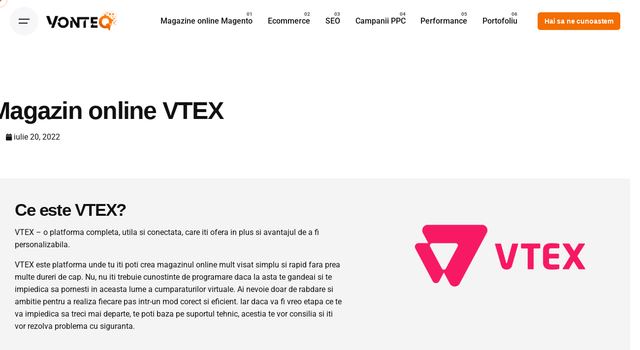

--- FILE ---
content_type: text/html; charset=UTF-8
request_url: https://vonteq.ro/magazin-online-vtex/
body_size: 19985
content:
<!DOCTYPE html>
<html lang="ro-RO">
<head><script>(function(w,i,g){w[g]=w[g]||[];if(typeof w[g].push=='function')w[g].push(i)})
(window,'GTM-WJC5G7N','google_tags_first_party');</script><script>(function(w,d,s,l){w[l]=w[l]||[];(function(){w[l].push(arguments);})('set', 'developer_id.dYzg1YT', true);
		w[l].push({'gtm.start':new Date().getTime(),event:'gtm.js'});var f=d.getElementsByTagName(s)[0],
		j=d.createElement(s);j.async=true;j.src='/i8yp/';
		f.parentNode.insertBefore(j,f);
		})(window,document,'script','dataLayer');</script>
	<meta charset="UTF-8">
	<meta name="viewport" content="width=device-width, initial-scale=1.0, maximum-scale=1, user-scalable=no">

	<meta name='robots' content='index, follow, max-image-preview:large, max-snippet:-1, max-video-preview:-1' />

<!-- Google Tag Manager for WordPress by gtm4wp.com -->
<script data-cfasync="false" data-pagespeed-no-defer>
	var gtm4wp_datalayer_name = "dataLayer";
	var dataLayer = dataLayer || [];
</script>
<!-- End Google Tag Manager for WordPress by gtm4wp.com -->
	<!-- This site is optimized with the Yoast SEO plugin v26.6 - https://yoast.com/wordpress/plugins/seo/ -->
	<title>Magazin online VTEX - Vonteq</title>
	<link rel="canonical" href="https://vonteq.ro/magazin-online-vtex/" />
	<meta property="og:locale" content="ro_RO" />
	<meta property="og:type" content="article" />
	<meta property="og:title" content="Magazin online VTEX - Vonteq" />
	<meta property="og:description" content="Ce este VTEX? VTEX – o platforma completa, utila si conectata, care..." />
	<meta property="og:url" content="https://vonteq.ro/magazin-online-vtex/" />
	<meta property="og:site_name" content="Vonteq" />
	<meta property="article:modified_time" content="2022-07-20T14:10:53+00:00" />
	<meta property="og:image" content="https://vonteq.ro/wp-content/uploads/2022/07/1200px-VTEX_logo-768x392.png" />
	<meta name="twitter:card" content="summary_large_image" />
	<meta name="twitter:label1" content="Timp estimat pentru citire" />
	<meta name="twitter:data1" content="7 minute" />
	<script type="application/ld+json" class="yoast-schema-graph">{"@context":"https://schema.org","@graph":[{"@type":"WebPage","@id":"https://vonteq.ro/magazin-online-vtex/","url":"https://vonteq.ro/magazin-online-vtex/","name":"Magazin online VTEX - Vonteq","isPartOf":{"@id":"https://vonteq.ro/#website"},"primaryImageOfPage":{"@id":"https://vonteq.ro/magazin-online-vtex/#primaryimage"},"image":{"@id":"https://vonteq.ro/magazin-online-vtex/#primaryimage"},"thumbnailUrl":"https://vonteq.ro/wp-content/uploads/2022/07/1200px-VTEX_logo-768x392.png","datePublished":"2022-07-20T13:21:40+00:00","dateModified":"2022-07-20T14:10:53+00:00","breadcrumb":{"@id":"https://vonteq.ro/magazin-online-vtex/#breadcrumb"},"inLanguage":"ro-RO","potentialAction":[{"@type":"ReadAction","target":["https://vonteq.ro/magazin-online-vtex/"]}]},{"@type":"ImageObject","inLanguage":"ro-RO","@id":"https://vonteq.ro/magazin-online-vtex/#primaryimage","url":"https://vonteq.ro/wp-content/uploads/2022/07/1200px-VTEX_logo.png","contentUrl":"https://vonteq.ro/wp-content/uploads/2022/07/1200px-VTEX_logo.png","width":1200,"height":613},{"@type":"BreadcrumbList","@id":"https://vonteq.ro/magazin-online-vtex/#breadcrumb","itemListElement":[{"@type":"ListItem","position":1,"name":"Prima pagină","item":"https://vonteq.ro/"},{"@type":"ListItem","position":2,"name":"Magazin online VTEX"}]},{"@type":"WebSite","@id":"https://vonteq.ro/#website","url":"https://vonteq.ro/","name":"Vonteq","description":"More than Ecommerce","publisher":{"@id":"https://vonteq.ro/#organization"},"potentialAction":[{"@type":"SearchAction","target":{"@type":"EntryPoint","urlTemplate":"https://vonteq.ro/?s={search_term_string}"},"query-input":{"@type":"PropertyValueSpecification","valueRequired":true,"valueName":"search_term_string"}}],"inLanguage":"ro-RO"},{"@type":"Organization","@id":"https://vonteq.ro/#organization","name":"VonteQ","url":"https://vonteq.ro/","logo":{"@type":"ImageObject","inLanguage":"ro-RO","@id":"https://vonteq.ro/#/schema/logo/image/","url":"https://vonteq.ro/wp-content/uploads/2022/02/Vonteq.png","contentUrl":"https://vonteq.ro/wp-content/uploads/2022/02/Vonteq.png","width":2342,"height":658,"caption":"VonteQ"},"image":{"@id":"https://vonteq.ro/#/schema/logo/image/"}}]}</script>
	<!-- / Yoast SEO plugin. -->


<link rel='dns-prefetch' href='//fonts.googleapis.com' />
<link rel="alternate" type="application/rss+xml" title="Vonteq &raquo; Flux" href="https://vonteq.ro/feed/" />
<link rel="alternate" type="application/rss+xml" title="Vonteq &raquo; Flux comentarii" href="https://vonteq.ro/comments/feed/" />
<link rel="alternate" title="oEmbed (JSON)" type="application/json+oembed" href="https://vonteq.ro/wp-json/oembed/1.0/embed?url=https%3A%2F%2Fvonteq.ro%2Fmagazin-online-vtex%2F" />
<link rel="alternate" title="oEmbed (XML)" type="text/xml+oembed" href="https://vonteq.ro/wp-json/oembed/1.0/embed?url=https%3A%2F%2Fvonteq.ro%2Fmagazin-online-vtex%2F&#038;format=xml" />
<style id='wp-img-auto-sizes-contain-inline-css' type='text/css'>
img:is([sizes=auto i],[sizes^="auto," i]){contain-intrinsic-size:3000px 1500px}
/*# sourceURL=wp-img-auto-sizes-contain-inline-css */
</style>

<style id='wp-emoji-styles-inline-css' type='text/css'>

	img.wp-smiley, img.emoji {
		display: inline !important;
		border: none !important;
		box-shadow: none !important;
		height: 1em !important;
		width: 1em !important;
		margin: 0 0.07em !important;
		vertical-align: -0.1em !important;
		background: none !important;
		padding: 0 !important;
	}
/*# sourceURL=wp-emoji-styles-inline-css */
</style>
<style id='classic-theme-styles-inline-css' type='text/css'>
/*! This file is auto-generated */
.wp-block-button__link{color:#fff;background-color:#32373c;border-radius:9999px;box-shadow:none;text-decoration:none;padding:calc(.667em + 2px) calc(1.333em + 2px);font-size:1.125em}.wp-block-file__button{background:#32373c;color:#fff;text-decoration:none}
/*# sourceURL=/wp-includes/css/classic-themes.min.css */
</style>
<style id='global-styles-inline-css' type='text/css'>
:root{--wp--preset--aspect-ratio--square: 1;--wp--preset--aspect-ratio--4-3: 4/3;--wp--preset--aspect-ratio--3-4: 3/4;--wp--preset--aspect-ratio--3-2: 3/2;--wp--preset--aspect-ratio--2-3: 2/3;--wp--preset--aspect-ratio--16-9: 16/9;--wp--preset--aspect-ratio--9-16: 9/16;--wp--preset--color--black: #000000;--wp--preset--color--cyan-bluish-gray: #abb8c3;--wp--preset--color--white: #ffffff;--wp--preset--color--pale-pink: #f78da7;--wp--preset--color--vivid-red: #cf2e2e;--wp--preset--color--luminous-vivid-orange: #ff6900;--wp--preset--color--luminous-vivid-amber: #fcb900;--wp--preset--color--light-green-cyan: #7bdcb5;--wp--preset--color--vivid-green-cyan: #00d084;--wp--preset--color--pale-cyan-blue: #8ed1fc;--wp--preset--color--vivid-cyan-blue: #0693e3;--wp--preset--color--vivid-purple: #9b51e0;--wp--preset--color--brand-color: #f46e00;--wp--preset--color--beige-dark: #A1824F;--wp--preset--color--dark-strong: #24262B;--wp--preset--color--dark-light: #32353C;--wp--preset--color--grey-strong: #838998;--wp--preset--gradient--vivid-cyan-blue-to-vivid-purple: linear-gradient(135deg,rgb(6,147,227) 0%,rgb(155,81,224) 100%);--wp--preset--gradient--light-green-cyan-to-vivid-green-cyan: linear-gradient(135deg,rgb(122,220,180) 0%,rgb(0,208,130) 100%);--wp--preset--gradient--luminous-vivid-amber-to-luminous-vivid-orange: linear-gradient(135deg,rgb(252,185,0) 0%,rgb(255,105,0) 100%);--wp--preset--gradient--luminous-vivid-orange-to-vivid-red: linear-gradient(135deg,rgb(255,105,0) 0%,rgb(207,46,46) 100%);--wp--preset--gradient--very-light-gray-to-cyan-bluish-gray: linear-gradient(135deg,rgb(238,238,238) 0%,rgb(169,184,195) 100%);--wp--preset--gradient--cool-to-warm-spectrum: linear-gradient(135deg,rgb(74,234,220) 0%,rgb(151,120,209) 20%,rgb(207,42,186) 40%,rgb(238,44,130) 60%,rgb(251,105,98) 80%,rgb(254,248,76) 100%);--wp--preset--gradient--blush-light-purple: linear-gradient(135deg,rgb(255,206,236) 0%,rgb(152,150,240) 100%);--wp--preset--gradient--blush-bordeaux: linear-gradient(135deg,rgb(254,205,165) 0%,rgb(254,45,45) 50%,rgb(107,0,62) 100%);--wp--preset--gradient--luminous-dusk: linear-gradient(135deg,rgb(255,203,112) 0%,rgb(199,81,192) 50%,rgb(65,88,208) 100%);--wp--preset--gradient--pale-ocean: linear-gradient(135deg,rgb(255,245,203) 0%,rgb(182,227,212) 50%,rgb(51,167,181) 100%);--wp--preset--gradient--electric-grass: linear-gradient(135deg,rgb(202,248,128) 0%,rgb(113,206,126) 100%);--wp--preset--gradient--midnight: linear-gradient(135deg,rgb(2,3,129) 0%,rgb(40,116,252) 100%);--wp--preset--font-size--small: 14px;--wp--preset--font-size--medium: 20px;--wp--preset--font-size--large: 17px;--wp--preset--font-size--x-large: 42px;--wp--preset--font-size--extra-small: 13px;--wp--preset--font-size--normal: 15px;--wp--preset--font-size--larger: 20px;--wp--preset--spacing--20: 0.44rem;--wp--preset--spacing--30: 0.67rem;--wp--preset--spacing--40: 1rem;--wp--preset--spacing--50: 1.5rem;--wp--preset--spacing--60: 2.25rem;--wp--preset--spacing--70: 3.38rem;--wp--preset--spacing--80: 5.06rem;--wp--preset--shadow--natural: 6px 6px 9px rgba(0, 0, 0, 0.2);--wp--preset--shadow--deep: 12px 12px 50px rgba(0, 0, 0, 0.4);--wp--preset--shadow--sharp: 6px 6px 0px rgba(0, 0, 0, 0.2);--wp--preset--shadow--outlined: 6px 6px 0px -3px rgb(255, 255, 255), 6px 6px rgb(0, 0, 0);--wp--preset--shadow--crisp: 6px 6px 0px rgb(0, 0, 0);}:where(.is-layout-flex){gap: 0.5em;}:where(.is-layout-grid){gap: 0.5em;}body .is-layout-flex{display: flex;}.is-layout-flex{flex-wrap: wrap;align-items: center;}.is-layout-flex > :is(*, div){margin: 0;}body .is-layout-grid{display: grid;}.is-layout-grid > :is(*, div){margin: 0;}:where(.wp-block-columns.is-layout-flex){gap: 2em;}:where(.wp-block-columns.is-layout-grid){gap: 2em;}:where(.wp-block-post-template.is-layout-flex){gap: 1.25em;}:where(.wp-block-post-template.is-layout-grid){gap: 1.25em;}.has-black-color{color: var(--wp--preset--color--black) !important;}.has-cyan-bluish-gray-color{color: var(--wp--preset--color--cyan-bluish-gray) !important;}.has-white-color{color: var(--wp--preset--color--white) !important;}.has-pale-pink-color{color: var(--wp--preset--color--pale-pink) !important;}.has-vivid-red-color{color: var(--wp--preset--color--vivid-red) !important;}.has-luminous-vivid-orange-color{color: var(--wp--preset--color--luminous-vivid-orange) !important;}.has-luminous-vivid-amber-color{color: var(--wp--preset--color--luminous-vivid-amber) !important;}.has-light-green-cyan-color{color: var(--wp--preset--color--light-green-cyan) !important;}.has-vivid-green-cyan-color{color: var(--wp--preset--color--vivid-green-cyan) !important;}.has-pale-cyan-blue-color{color: var(--wp--preset--color--pale-cyan-blue) !important;}.has-vivid-cyan-blue-color{color: var(--wp--preset--color--vivid-cyan-blue) !important;}.has-vivid-purple-color{color: var(--wp--preset--color--vivid-purple) !important;}.has-black-background-color{background-color: var(--wp--preset--color--black) !important;}.has-cyan-bluish-gray-background-color{background-color: var(--wp--preset--color--cyan-bluish-gray) !important;}.has-white-background-color{background-color: var(--wp--preset--color--white) !important;}.has-pale-pink-background-color{background-color: var(--wp--preset--color--pale-pink) !important;}.has-vivid-red-background-color{background-color: var(--wp--preset--color--vivid-red) !important;}.has-luminous-vivid-orange-background-color{background-color: var(--wp--preset--color--luminous-vivid-orange) !important;}.has-luminous-vivid-amber-background-color{background-color: var(--wp--preset--color--luminous-vivid-amber) !important;}.has-light-green-cyan-background-color{background-color: var(--wp--preset--color--light-green-cyan) !important;}.has-vivid-green-cyan-background-color{background-color: var(--wp--preset--color--vivid-green-cyan) !important;}.has-pale-cyan-blue-background-color{background-color: var(--wp--preset--color--pale-cyan-blue) !important;}.has-vivid-cyan-blue-background-color{background-color: var(--wp--preset--color--vivid-cyan-blue) !important;}.has-vivid-purple-background-color{background-color: var(--wp--preset--color--vivid-purple) !important;}.has-black-border-color{border-color: var(--wp--preset--color--black) !important;}.has-cyan-bluish-gray-border-color{border-color: var(--wp--preset--color--cyan-bluish-gray) !important;}.has-white-border-color{border-color: var(--wp--preset--color--white) !important;}.has-pale-pink-border-color{border-color: var(--wp--preset--color--pale-pink) !important;}.has-vivid-red-border-color{border-color: var(--wp--preset--color--vivid-red) !important;}.has-luminous-vivid-orange-border-color{border-color: var(--wp--preset--color--luminous-vivid-orange) !important;}.has-luminous-vivid-amber-border-color{border-color: var(--wp--preset--color--luminous-vivid-amber) !important;}.has-light-green-cyan-border-color{border-color: var(--wp--preset--color--light-green-cyan) !important;}.has-vivid-green-cyan-border-color{border-color: var(--wp--preset--color--vivid-green-cyan) !important;}.has-pale-cyan-blue-border-color{border-color: var(--wp--preset--color--pale-cyan-blue) !important;}.has-vivid-cyan-blue-border-color{border-color: var(--wp--preset--color--vivid-cyan-blue) !important;}.has-vivid-purple-border-color{border-color: var(--wp--preset--color--vivid-purple) !important;}.has-vivid-cyan-blue-to-vivid-purple-gradient-background{background: var(--wp--preset--gradient--vivid-cyan-blue-to-vivid-purple) !important;}.has-light-green-cyan-to-vivid-green-cyan-gradient-background{background: var(--wp--preset--gradient--light-green-cyan-to-vivid-green-cyan) !important;}.has-luminous-vivid-amber-to-luminous-vivid-orange-gradient-background{background: var(--wp--preset--gradient--luminous-vivid-amber-to-luminous-vivid-orange) !important;}.has-luminous-vivid-orange-to-vivid-red-gradient-background{background: var(--wp--preset--gradient--luminous-vivid-orange-to-vivid-red) !important;}.has-very-light-gray-to-cyan-bluish-gray-gradient-background{background: var(--wp--preset--gradient--very-light-gray-to-cyan-bluish-gray) !important;}.has-cool-to-warm-spectrum-gradient-background{background: var(--wp--preset--gradient--cool-to-warm-spectrum) !important;}.has-blush-light-purple-gradient-background{background: var(--wp--preset--gradient--blush-light-purple) !important;}.has-blush-bordeaux-gradient-background{background: var(--wp--preset--gradient--blush-bordeaux) !important;}.has-luminous-dusk-gradient-background{background: var(--wp--preset--gradient--luminous-dusk) !important;}.has-pale-ocean-gradient-background{background: var(--wp--preset--gradient--pale-ocean) !important;}.has-electric-grass-gradient-background{background: var(--wp--preset--gradient--electric-grass) !important;}.has-midnight-gradient-background{background: var(--wp--preset--gradient--midnight) !important;}.has-small-font-size{font-size: var(--wp--preset--font-size--small) !important;}.has-medium-font-size{font-size: var(--wp--preset--font-size--medium) !important;}.has-large-font-size{font-size: var(--wp--preset--font-size--large) !important;}.has-x-large-font-size{font-size: var(--wp--preset--font-size--x-large) !important;}
:where(.wp-block-post-template.is-layout-flex){gap: 1.25em;}:where(.wp-block-post-template.is-layout-grid){gap: 1.25em;}
:where(.wp-block-term-template.is-layout-flex){gap: 1.25em;}:where(.wp-block-term-template.is-layout-grid){gap: 1.25em;}
:where(.wp-block-columns.is-layout-flex){gap: 2em;}:where(.wp-block-columns.is-layout-grid){gap: 2em;}
:root :where(.wp-block-pullquote){font-size: 1.5em;line-height: 1.6;}
/*# sourceURL=global-styles-inline-css */
</style>
<link rel='stylesheet' id='ohio-style-css' href='https://vonteq.ro/wp-content/themes/ohio/style.css?ver=3.0.6' type='text/css' media='all' />
<style id='ohio-style-inline-css' type='text/css'>
.brand-color,a:not(.-unlink):not(.-highlighted):hover,a:not(.-unlink):not(.-highlighted):hover .title,a:not(.-unlink):not(.-highlighted):active,a:not(.-unlink):not(.-highlighted):active .title,a:not(.-unlink):not(.-highlighted):focus,a:not(.-unlink):not(.-highlighted):focus .title,.nav .nav-item.active-main-item > a,.nav .nav-item.active > a,.nav .current-menu-ancestor > a,.nav .current-menu-item > a,.hamburger-nav .menu li.current-menu-ancestor > a > span,.hamburger-nav .menu li.current-menu-item > a > span,.widget_rss a,.single-post .entry-content a:not(.wp-block-button__link),.page-id-124 .entry-content a:not(.wp-block-button__link),ul:not(.-unlist) > li::before,ol:not(.-unlist) > li::before,.social-networks.-outlined .network:hover,.portfolio-filter a.active,.category-holder:not(.no-divider):after,.video-button.-outlined .icon-button:hover,.comments .comment-body time:after,.button.-outlined:not(.-pagination):hover,a.button.-outlined:not(.-pagination):hover,.button.-outlined:active,.button.-outlined:focus,.pagination .button:hover,.pagination.-outlined a.button:not(.-flat):hover,.pricing-table-features .exist .icon,.service-table-features .exist .icon,.lazy-load.-outlined .button.-pagination:hover,.lazy-load.-flat .button.-pagination:hover,.button.-primary.-outlined,a.button.-primary.-outlined,.button.-primary.-flat,a.button.-primary.-flat,.button.-primary.-text,a.button.-primary.-text{color:#f46e00;}.custom-cursor .circle-cursor-outer,a.button.-outlined:active,a.button.-outlined:focus,input[type="checkbox"]:checked,input[type="radio"]:checked,.button.-primary.-outlined,a.button.-primary.-outlined{border-color:#f46e00;}.custom-cursor .circle-cursor-inner,.custom-cursor .circle-cursor-inner.cursor-link-hover,.button:not(.-outlined):not(.-text):not(.-flat):not(.-primary):not(.-pagination):hover,.button:not(.-outlined):not(.-text):not(.-flat):not(.-primary):not(.-pagination):active,.button:not(.-outlined):not(.-text):not(.-flat):not(.-primary):not(.-pagination):focus,a.button:not(.-outlined):not(.-text):not(.-flat):not(.-primary):not(.-pagination):hover,a.button:not(.-outlined):not(.-text):not(.-flat):not(.-primary):not(.-pagination):active,a.button:not(.-outlined):not(.-text):not(.-flat):not(.-primary):not(.-pagination):focus,.widget_price_filter .ui-slider-range,.widget_price_filter .ui-slider-handle:after,input[type="checkbox"]:checked,input[type="radio"]:checked,.video-button:not(.-outlined):not(.-blurred) .icon-button:hover,.tag.tag-sale,.social-networks.-contained .network:hover,input[type="submit"]:not(.-outlined):not(.-flat):not(.-text):not(.-primary):hover,.button.-primary:not(.-outlined):not(.-flat):not(.-text),a.button.-primary:not(.-outlined):not(.-flat):not(.-text),input[type="submit"].-primary:not(.-outlined):not(.-flat):not(.-text){background-color:#f46e00;}::selection{background-color:#f46e00;}.header,.header:not(.-mobile).header-5,.header:not(.-mobile).header-6,.header:not(.-mobile).header-7{border:none;}.header.-sticky{border:none;}.btn-optional.button:not(.-outlined):not(.-text):not(.-flat):not(.-primary):not(.page-link):not(:hover){background-color:#f46e00;}.page-headline::after{background-color:transparent;}.site-footer .page-container{max-width:1300px}body.custom-cursor .circle-cursor-inner,body.custom-cursor .circle-cursor-inner.cursor-link-hover{background-color:#f46e00;}body.custom-cursor .circle-cursor-outer,body.custom-cursor .circle-cursor-outer.cursor-link-hover{border-color:#f46e00;}.site-footer{background-color:#17161a;}.site-footer .widget-title{color:#6a696c;}.site-footer,.site-footer h6,.site-footer .widgets,.site-footer .button{color:rgba(255,255,255,0.8);}.popup-subscribe .thumbnail{background-image:url('https://vonteq.ro/wp-content/uploads/2019/10/oh__img100_small-768x492.jpg');background-size:cover;background-position:center center;background-repeat:no-repeat;} @media screen and (min-width:1025px){.header .branding .logo img, .header .branding .mobile-logo img, .header .branding .fixed-mobile-logo img, .header .branding .for-onepage img{max-height:40px;}} @media screen and (min-width:769px) and (max-width:1024px){} @media screen and (max-width:768px){}
/*# sourceURL=ohio-style-inline-css */
</style>
<link rel='stylesheet' id='elementor-icons-css' href='https://vonteq.ro/wp-content/plugins/elementor/assets/lib/eicons/css/elementor-icons.min.css?ver=5.45.0' type='text/css' media='all' />
<link rel='stylesheet' id='elementor-frontend-css' href='https://vonteq.ro/wp-content/plugins/elementor/assets/css/frontend.min.css?ver=3.34.0' type='text/css' media='all' />
<link rel='stylesheet' id='elementor-post-21661-css' href='https://vonteq.ro/wp-content/uploads/elementor/css/post-21661.css?ver=1766523908' type='text/css' media='all' />
<link rel='stylesheet' id='elementor-pro-css' href='https://vonteq.ro/wp-content/plugins/elementor-pro/assets/css/frontend.min.css?ver=3.18.2' type='text/css' media='all' />
<link rel='stylesheet' id='widget-heading-css' href='https://vonteq.ro/wp-content/plugins/elementor/assets/css/widget-heading.min.css?ver=3.34.0' type='text/css' media='all' />
<link rel='stylesheet' id='widget-image-css' href='https://vonteq.ro/wp-content/plugins/elementor/assets/css/widget-image.min.css?ver=3.34.0' type='text/css' media='all' />
<link rel='stylesheet' id='widget-spacer-css' href='https://vonteq.ro/wp-content/plugins/elementor/assets/css/widget-spacer.min.css?ver=3.34.0' type='text/css' media='all' />
<link rel='stylesheet' id='elementor-post-220120-css' href='https://vonteq.ro/wp-content/uploads/elementor/css/post-220120.css?ver=1766613199' type='text/css' media='all' />
<link rel='stylesheet' id='elementor-post-220223-css' href='https://vonteq.ro/wp-content/uploads/elementor/css/post-220223.css?ver=1766525371' type='text/css' media='all' />
<link rel='stylesheet' id='jquery-qtip-css' href='https://vonteq.ro/wp-content/plugins/ql-cost-calculator/style/jquery.qtip.css?ver=6.9' type='text/css' media='all' />
<link rel='stylesheet' id='cc-template-css' href='https://vonteq.ro/wp-content/plugins/ql-cost-calculator/fonts/template/style.css?ver=6.9' type='text/css' media='all' />
<link rel='stylesheet' id='cc-google-font-raleway-css' href='//fonts.googleapis.com/css?family=Raleway%3A400&#038;subset=latin-ext&#038;ver=6.9' type='text/css' media='all' />
<link rel='stylesheet' id='cc-google-font-lato-css' href='//fonts.googleapis.com/css?family=Lato%3A300%2C400&#038;subset=latin-ext&#038;ver=6.9' type='text/css' media='all' />
<link rel='stylesheet' id='cost_calculator_style-css' href='https://vonteq.ro/wp-content/plugins/ql-cost-calculator/style/style.css?ver=6.9' type='text/css' media='all' />
<link rel='stylesheet' id='cost_calculator_style_responsive-css' href='https://vonteq.ro/wp-content/plugins/ql-cost-calculator/style/responsive.css?ver=6.9' type='text/css' media='all' />
<link rel='stylesheet' id='elementor-gf-local-roboto-css' href='https://vonteq.ro/wp-content/uploads/elementor/google-fonts/css/roboto.css?ver=1742247819' type='text/css' media='all' />
<link rel='stylesheet' id='elementor-gf-local-robotoslab-css' href='https://vonteq.ro/wp-content/uploads/elementor/google-fonts/css/robotoslab.css?ver=1742247826' type='text/css' media='all' />
<link rel='stylesheet' id='elementor-gf-local-montserrat-css' href='https://vonteq.ro/wp-content/uploads/elementor/google-fonts/css/montserrat.css?ver=1742253111' type='text/css' media='all' />
<link rel='stylesheet' id='elementor-icons-shared-8-css' href='https://vonteq.ro/wp-content/themes/ohio/assets/fonts/ionicons/css/ionicons.min.css?ver=1.0.0' type='text/css' media='all' />
<link rel='stylesheet' id='elementor-icons-ionicons-css' href='https://vonteq.ro/wp-content/themes/ohio/assets/fonts/ionicons/css/ionicons.min.css?ver=1.0.0' type='text/css' media='all' />
<script type="text/javascript" src="https://vonteq.ro/wp-includes/js/jquery/jquery.min.js?ver=3.7.1" id="jquery-core-js"></script>
<script type="text/javascript" src="https://vonteq.ro/wp-includes/js/jquery/jquery-migrate.min.js?ver=3.4.1" id="jquery-migrate-js"></script>
<link rel="EditURI" type="application/rsd+xml" title="RSD" href="https://vonteq.ro/xmlrpc.php?rsd" />
<meta name="generator" content="WordPress 6.9" />
<link rel='shortlink' href='https://vonteq.ro/?p=220120' />

<!-- Google Tag Manager for WordPress by gtm4wp.com -->
<!-- GTM Container placement set to footer -->
<script data-cfasync="false" data-pagespeed-no-defer>
	var dataLayer_content = {"pagePostType":"page","pagePostType2":"single-page","pagePostAuthor":"admin"};
	dataLayer.push( dataLayer_content );
</script>
<script data-cfasync="false" data-pagespeed-no-defer>
		if (typeof gtag == "undefined") {
			function gtag(){dataLayer.push(arguments);}
		}

		gtag("consent", "default", {
			"analytics_storage": "granted",
			"ad_storage": "granted",
			"ad_user_data": "denied",
			"ad_personalization": "denied",
			"functionality_storage": "denied",
			"security_storage": "denied",
			"personalization_storage": "denied",
		});
</script>
<script data-cfasync="false" data-pagespeed-no-defer>
(function(w,d,s,l,i){w[l]=w[l]||[];w[l].push({'gtm.start':
new Date().getTime(),event:'gtm.js'});var f=d.getElementsByTagName(s)[0],
j=d.createElement(s),dl=l!='dataLayer'?'&l='+l:'';j.async=true;j.src=
'//www.googletagmanager.com/gtm.js?id='+i+dl;f.parentNode.insertBefore(j,f);
})(window,document,'script','dataLayer','GTM-WJC5G7N');
</script>
<!-- End Google Tag Manager for WordPress by gtm4wp.com -->		<script>
			document.documentElement.className = document.documentElement.className.replace( 'no-js', 'js' );
		</script>
				<style>
			.no-js img.lazyload { display: none; }
			figure.wp-block-image img.lazyloading { min-width: 150px; }
							.lazyload, .lazyloading { opacity: 0; }
				.lazyloaded {
					opacity: 1;
					transition: opacity 400ms;
					transition-delay: 0ms;
				}
					</style>
		<meta name="generator" content="Elementor 3.34.0; features: additional_custom_breakpoints; settings: css_print_method-external, google_font-enabled, font_display-auto">

<!-- Meta Pixel Code -->
<script type='text/javascript'>
!function(f,b,e,v,n,t,s){if(f.fbq)return;n=f.fbq=function(){n.callMethod?
n.callMethod.apply(n,arguments):n.queue.push(arguments)};if(!f._fbq)f._fbq=n;
n.push=n;n.loaded=!0;n.version='2.0';n.queue=[];t=b.createElement(e);t.async=!0;
t.src=v;s=b.getElementsByTagName(e)[0];s.parentNode.insertBefore(t,s)}(window,
document,'script','https://connect.facebook.net/en_US/fbevents.js?v=next');
</script>
<!-- End Meta Pixel Code -->

      <script type='text/javascript'>
        var url = window.location.origin + '?ob=open-bridge';
        fbq('set', 'openbridge', '3771706279822795', url);
      </script>
    <script type='text/javascript'>fbq('init', '3771706279822795', {}, {
    "agent": "wordpress-6.9-3.0.16"
})</script><script type='text/javascript'>
    fbq('track', 'PageView', []);
  </script>
<!-- Meta Pixel Code -->
<noscript>
<img height="1" width="1" style="display:none" alt="fbpx"
src="https://www.facebook.com/tr?id=3771706279822795&ev=PageView&noscript=1" />
</noscript>
<!-- End Meta Pixel Code -->
<style type="text/css">.recentcomments a{display:inline !important;padding:0 !important;margin:0 !important;}</style>			<style>
				.e-con.e-parent:nth-of-type(n+4):not(.e-lazyloaded):not(.e-no-lazyload),
				.e-con.e-parent:nth-of-type(n+4):not(.e-lazyloaded):not(.e-no-lazyload) * {
					background-image: none !important;
				}
				@media screen and (max-height: 1024px) {
					.e-con.e-parent:nth-of-type(n+3):not(.e-lazyloaded):not(.e-no-lazyload),
					.e-con.e-parent:nth-of-type(n+3):not(.e-lazyloaded):not(.e-no-lazyload) * {
						background-image: none !important;
					}
				}
				@media screen and (max-height: 640px) {
					.e-con.e-parent:nth-of-type(n+2):not(.e-lazyloaded):not(.e-no-lazyload),
					.e-con.e-parent:nth-of-type(n+2):not(.e-lazyloaded):not(.e-no-lazyload) * {
						background-image: none !important;
					}
				}
			</style>
			<meta name="generator" content="Powered by Slider Revolution 6.5.24 - responsive, Mobile-Friendly Slider Plugin for WordPress with comfortable drag and drop interface." />
<script>function setREVStartSize(e){
			//window.requestAnimationFrame(function() {
				window.RSIW = window.RSIW===undefined ? window.innerWidth : window.RSIW;
				window.RSIH = window.RSIH===undefined ? window.innerHeight : window.RSIH;
				try {
					var pw = document.getElementById(e.c).parentNode.offsetWidth,
						newh;
					pw = pw===0 || isNaN(pw) || (e.l=="fullwidth" || e.layout=="fullwidth") ? window.RSIW : pw;
					e.tabw = e.tabw===undefined ? 0 : parseInt(e.tabw);
					e.thumbw = e.thumbw===undefined ? 0 : parseInt(e.thumbw);
					e.tabh = e.tabh===undefined ? 0 : parseInt(e.tabh);
					e.thumbh = e.thumbh===undefined ? 0 : parseInt(e.thumbh);
					e.tabhide = e.tabhide===undefined ? 0 : parseInt(e.tabhide);
					e.thumbhide = e.thumbhide===undefined ? 0 : parseInt(e.thumbhide);
					e.mh = e.mh===undefined || e.mh=="" || e.mh==="auto" ? 0 : parseInt(e.mh,0);
					if(e.layout==="fullscreen" || e.l==="fullscreen")
						newh = Math.max(e.mh,window.RSIH);
					else{
						e.gw = Array.isArray(e.gw) ? e.gw : [e.gw];
						for (var i in e.rl) if (e.gw[i]===undefined || e.gw[i]===0) e.gw[i] = e.gw[i-1];
						e.gh = e.el===undefined || e.el==="" || (Array.isArray(e.el) && e.el.length==0)? e.gh : e.el;
						e.gh = Array.isArray(e.gh) ? e.gh : [e.gh];
						for (var i in e.rl) if (e.gh[i]===undefined || e.gh[i]===0) e.gh[i] = e.gh[i-1];
											
						var nl = new Array(e.rl.length),
							ix = 0,
							sl;
						e.tabw = e.tabhide>=pw ? 0 : e.tabw;
						e.thumbw = e.thumbhide>=pw ? 0 : e.thumbw;
						e.tabh = e.tabhide>=pw ? 0 : e.tabh;
						e.thumbh = e.thumbhide>=pw ? 0 : e.thumbh;
						for (var i in e.rl) nl[i] = e.rl[i]<window.RSIW ? 0 : e.rl[i];
						sl = nl[0];
						for (var i in nl) if (sl>nl[i] && nl[i]>0) { sl = nl[i]; ix=i;}
						var m = pw>(e.gw[ix]+e.tabw+e.thumbw) ? 1 : (pw-(e.tabw+e.thumbw)) / (e.gw[ix]);
						newh =  (e.gh[ix] * m) + (e.tabh + e.thumbh);
					}
					var el = document.getElementById(e.c);
					if (el!==null && el) el.style.height = newh+"px";
					el = document.getElementById(e.c+"_wrapper");
					if (el!==null && el) {
						el.style.height = newh+"px";
						el.style.display = "block";
					}
				} catch(e){
					console.log("Failure at Presize of Slider:" + e)
				}
			//});
		  };</script>
		<style type="text/css" id="wp-custom-css">
			.formular label .label {color: #fff; margin-bottom: 5px !important; display: inline-block; font-size:14px;}
.formular input:not([type="submit"]) , .formular textarea {
	border:1px solid #fff !important;
	border-radius: 0 !important;
	-moz-border-radius: 0 !important;
}

.header-wrap-inner {max-width:1500px; margin: 0 auto;}
.clb__custom_column .elementor-widget-wrap .elementor-widget-ohio_icon_box {width: 100% !important}
@media screen and (max-width: 768px) {
	.header-wrap-inner .menu-optional {display:none;}

}		</style>
		<style id="wpforms-css-vars-root">
				:root {
					--wpforms-field-border-radius: 3px;
--wpforms-field-background-color: #ffffff;
--wpforms-field-border-color: rgba( 0, 0, 0, 0.25 );
--wpforms-field-text-color: rgba( 0, 0, 0, 0.7 );
--wpforms-label-color: rgba( 0, 0, 0, 0.85 );
--wpforms-label-sublabel-color: rgba( 0, 0, 0, 0.55 );
--wpforms-label-error-color: #d63637;
--wpforms-button-border-radius: 3px;
--wpforms-button-background-color: #066aab;
--wpforms-button-text-color: #ffffff;
--wpforms-page-break-color: #066aab;
--wpforms-field-size-input-height: 43px;
--wpforms-field-size-input-spacing: 15px;
--wpforms-field-size-font-size: 16px;
--wpforms-field-size-line-height: 19px;
--wpforms-field-size-padding-h: 14px;
--wpforms-field-size-checkbox-size: 16px;
--wpforms-field-size-sublabel-spacing: 5px;
--wpforms-field-size-icon-size: 1;
--wpforms-label-size-font-size: 16px;
--wpforms-label-size-line-height: 19px;
--wpforms-label-size-sublabel-font-size: 14px;
--wpforms-label-size-sublabel-line-height: 17px;
--wpforms-button-size-font-size: 17px;
--wpforms-button-size-height: 41px;
--wpforms-button-size-padding-h: 15px;
--wpforms-button-size-margin-top: 10px;

				}
			</style>	
</head>
<body data-rsssl=1 class="wp-singular page-template-default page page-id-220120 wp-embed-responsive wp-theme-ohio ohio-theme-3-0 with-header-1 with-fixed-search with-subheader with-headline with-sticky links-underline custom-cursor elementor-default elementor-template-full-width elementor-kit-21661 elementor-page elementor-page-220120 elementor-page-220223">
	
	
    <ul class="elements-bar left -unlist">
                    <li>
</li>
            </ul>

    <ul class="elements-bar right -unlist">
                    <li>
</li>
            </ul>
			<div class="circle-cursor circle-cursor-outer"></div>
		<div class="circle-cursor circle-cursor-inner">
			<svg width="21" height="21" viewBox="0 0 21 21" fill="none" xmlns="http://www.w3.org/2000/svg"><path d="M2.06055 0H20.0605V18H17.0605V5.12155L2.12132 20.0608L0 17.9395L14.9395 3H2.06055V0Z"/></svg>
		</div>
		<div id="page" class="site">
		<a class="skip-link screen-reader-text" href="#main">Skip to content</a>
		
		
		

		
<header id="masthead" class="header header-1 without-mobile-search both-types"
	 data-header-fixed="true"	 data-mobile-header-fixed="true"	 data-fixed-initial-offset="150">
	<div class="header-wrap">
		<div class="header-wrap-inner">
			<div class="left-part">

									<div class="desktop-hamburger -left">
						<button class="icon-button hamburger" aria-controls="site-navigation" aria-expanded="false">
    <i class="icon"></i>
</button>					</div>
				
									<div class="mobile-hamburger -left">
						<button class="icon-button hamburger" aria-controls="site-navigation" aria-expanded="false">
    <i class="icon"></i>
</button>					</div>
				
				
<div class="branding">
	<a class="branding-title titles-typo -undash" href="https://vonteq.ro/" rel="home">
		<div class="logo">
							<img    alt="Vonteq"  data-src="https://vonteq.ro/wp-content/uploads/2022/02/Vonteq.png" class="lazyload" src="[data-uri]"><noscript><img src="https://vonteq.ro/wp-content/uploads/2022/02/Vonteq.png" class=""  alt="Vonteq" ></noscript>
				
				
					</div>
		<div class="fixed-logo">
							<img  Vonteq" data-src="https://vonteq.ro/wp-content/uploads/2022/02/Vonteq.png" class=" alt= lazyload" src="[data-uri]"><noscript><img src="https://vonteq.ro/wp-content/uploads/2022/02/Vonteq.png" class=" alt="Vonteq"></noscript>
				
								
					</div>
						<div class="for-onepage">
			<span class="dark hidden">
									<img   alt="Vonteq" data-src="https://vonteq.ro/wp-content/uploads/2022/02/Vonteq.png" class="lazyload" src="[data-uri]"><noscript><img src="https://vonteq.ro/wp-content/uploads/2022/02/Vonteq.png"  alt="Vonteq"></noscript>
							</span>
			<span class="light hidden">
									<img   alt="Vonteq" data-src="https://vonteq.ro/wp-content/uploads/2022/03/vonteq_white.png" class="lazyload" src="[data-uri]"><noscript><img src="https://vonteq.ro/wp-content/uploads/2022/03/vonteq_white.png"  alt="Vonteq"></noscript>
							</span>
		</div>
	</a>
</div>	
			</div>
	        <div class="right-part">
	        	
	            
<nav id="site-navigation" class="nav with-counters" data-mobile-menu-second-click-link="">

    <div class="mobile-overlay menu-mobile-overlay">
        <div class="overlay"></div>
        <div class="close-bar">
            <button class="icon-button -overlay-button" aria-label="close">
                <i class="icon">
                    <svg class="default" width="14" height="14" viewBox="0 0 14 14" fill="none" xmlns="http://www.w3.org/2000/svg"><path d="M14 1.41L12.59 0L7 5.59L1.41 0L0 1.41L5.59 7L0 12.59L1.41 14L7 8.41L12.59 14L14 12.59L8.41 7L14 1.41Z"></path></svg>
                    <svg class="minimal" width="16" height="16" viewBox="0 0 16 16" fill="none" xmlns="http://www.w3.org/2000/svg"><path fill-rule="evenodd" clip-rule="evenodd" d="M15.7552 0.244806C16.0816 0.571215 16.0816 1.10043 15.7552 1.42684L1.42684 15.7552C1.10043 16.0816 0.571215 16.0816 0.244806 15.7552C-0.0816021 15.4288 -0.0816021 14.8996 0.244806 14.5732L14.5732 0.244806C14.8996 -0.0816019 15.4288 -0.0816019 15.7552 0.244806Z"></path><path fill-rule="evenodd" clip-rule="evenodd" d="M15.7552 15.7552C15.4288 16.0816 14.8996 16.0816 14.5732 15.7552L0.244807 1.42684C-0.0816013 1.10043 -0.0816013 0.571215 0.244807 0.244806C0.571215 -0.0816021 1.10043 -0.0816021 1.42684 0.244806L15.7552 14.5732C16.0816 14.8996 16.0816 15.4288 15.7552 15.7552Z"></path></svg>
                </i>
            </button>
            
        </div>
        <div class="holder">
            <div id="mega-menu-wrap" class="nav-container">

                <ul id="menu-primary" class="menu"><li id="nav-menu-item-217796-6952167560b9c" class="mega-menu-item nav-item menu-item-depth-0 "><a href="https://vonteq.ro/magazine-online-magento/" class="menu-link -undash main-menu-link item-title"><span>Magazine online Magento</span></a></li>
<li id="nav-menu-item-218241-6952167560bc7" class="mega-menu-item nav-item menu-item-depth-0 "><a href="https://vonteq.ro/ecommerce/" class="menu-link -undash main-menu-link item-title"><span>Ecommerce</span></a></li>
<li id="nav-menu-item-219144-6952167560bdf" class="mega-menu-item nav-item menu-item-depth-0 "><a href="https://vonteq.ro/seo/" class="menu-link -undash main-menu-link item-title"><span>SEO</span></a></li>
<li id="nav-menu-item-217827-6952167560bf4" class="mega-menu-item nav-item menu-item-depth-0 "><a href="https://vonteq.ro/campanii-ppc/" class="menu-link -undash main-menu-link item-title"><span>Campanii PPC</span></a></li>
<li id="nav-menu-item-217844-6952167560c0a" class="mega-menu-item nav-item menu-item-depth-0 "><a href="https://vonteq.ro/performance/" class="menu-link -undash main-menu-link item-title"><span>Performance</span></a></li>
<li id="nav-menu-item-217874-6952167560c1e" class="mega-menu-item nav-item menu-item-depth-0 "><a href="https://vonteq.ro/portofoliu/" class="menu-link -undash main-menu-link item-title"><span>Portofoliu</span></a></li>
</ul>            </div>

            <!-- Copyright -->
            <div class="copyright">
                © 2022 VONTEQ - NOVA MASTERCLASS MARKETING SRL - RO40078645 - J40/15666/2018 - SEDIU SOCIAL: SOS. VIRTUTII 19D                <br>
                            </div>

            

            <!-- Social links -->
                    </div>

        <!-- Mobile social bar -->
        
    </div>
</nav>
	            

	<ul class="menu-optional -unlist">

		
		
			<li>
					<a href="https://vonteq.ro/contact/" class="button -small btn-optional" target="">
		Hai sa ne cunoastem	</a>
			</li>

		
		
		
	</ul>


				
				
	        </div>
    	</div>
	</div>
</header>


<div class="clb-popup hamburger-nav">
    <div class="close-bar -left-flex">
        <button class="icon-button -light" aria-label="close">
		    <i class="icon">
		    	<svg class="default" width="14" height="14" viewBox="0 0 14 14" fill="none" xmlns="http://www.w3.org/2000/svg"><path d="M14 1.41L12.59 0L7 5.59L1.41 0L0 1.41L5.59 7L0 12.59L1.41 14L7 8.41L12.59 14L14 12.59L8.41 7L14 1.41Z"></path></svg>
		    	<svg class="minimal" width="16" height="16" viewBox="0 0 16 16" fill="none" xmlns="http://www.w3.org/2000/svg"><path fill-rule="evenodd" clip-rule="evenodd" d="M15.7552 0.244806C16.0816 0.571215 16.0816 1.10043 15.7552 1.42684L1.42684 15.7552C1.10043 16.0816 0.571215 16.0816 0.244806 15.7552C-0.0816021 15.4288 -0.0816021 14.8996 0.244806 14.5732L14.5732 0.244806C14.8996 -0.0816019 15.4288 -0.0816019 15.7552 0.244806Z"></path><path fill-rule="evenodd" clip-rule="evenodd" d="M15.7552 15.7552C15.4288 16.0816 14.8996 16.0816 14.5732 15.7552L0.244807 1.42684C-0.0816013 1.10043 -0.0816013 0.571215 0.244807 0.244806C0.571215 -0.0816021 1.10043 -0.0816021 1.42684 0.244806L15.7552 14.5732C16.0816 14.8996 16.0816 15.4288 15.7552 15.7552Z"></path></svg>
		    </i>
		</button>
    </div>
    <div class="hamburger-nav-holder">
        <ul id="secondary-menu" class="menu"><li id="nav-menu-item-217796-6952167561c90" class="mega-menu-item nav-item menu-item-depth-0 "><a href="https://vonteq.ro/magazine-online-magento/" class="menu-link -undash main-menu-link item-title"><span>Magazine online Magento</span></a></li>
<li id="nav-menu-item-218241-6952167561cb3" class="mega-menu-item nav-item menu-item-depth-0 "><a href="https://vonteq.ro/ecommerce/" class="menu-link -undash main-menu-link item-title"><span>Ecommerce</span></a></li>
<li id="nav-menu-item-219144-6952167561cca" class="mega-menu-item nav-item menu-item-depth-0 "><a href="https://vonteq.ro/seo/" class="menu-link -undash main-menu-link item-title"><span>SEO</span></a></li>
<li id="nav-menu-item-217827-6952167561cdf" class="mega-menu-item nav-item menu-item-depth-0 "><a href="https://vonteq.ro/campanii-ppc/" class="menu-link -undash main-menu-link item-title"><span>Campanii PPC</span></a></li>
<li id="nav-menu-item-217844-6952167561cf3" class="mega-menu-item nav-item menu-item-depth-0 "><a href="https://vonteq.ro/performance/" class="menu-link -undash main-menu-link item-title"><span>Performance</span></a></li>
<li id="nav-menu-item-217874-6952167561d06" class="mega-menu-item nav-item menu-item-depth-0 "><a href="https://vonteq.ro/portofoliu/" class="menu-link -undash main-menu-link item-title"><span>Portofoliu</span></a></li>
</ul>    </div>
    <div class="hamburger-nav-details">
		
		
		    </div>
</div>
		
		
		
		<div id="content" class="site-content" data-mobile-menu-resolution="768">

					<div data-elementor-type="single-post" data-elementor-id="220223" class="elementor elementor-220223 elementor-location-single post-220120 page type-page status-publish hentry" data-elementor-post-type="elementor_library">
					<div class="elementor-section-wrap">
								<section class="elementor-section elementor-top-section elementor-element elementor-element-3bdc38bc elementor-section-boxed elementor-section-height-default elementor-section-height-default" data-id="3bdc38bc" data-element_type="section">
						<div class="elementor-container elementor-column-gap-default">
					<div class="elementor-column elementor-col-100 elementor-top-column elementor-element elementor-element-5565a00b" data-id="5565a00b" data-element_type="column">
			<div class="elementor-widget-wrap elementor-element-populated">
						<section class="elementor-section elementor-inner-section elementor-element elementor-element-65740275 elementor-section-boxed elementor-section-height-default elementor-section-height-default" data-id="65740275" data-element_type="section">
						<div class="elementor-container elementor-column-gap-default">
					<div class="elementor-column elementor-col-100 elementor-inner-column elementor-element elementor-element-26fae88d" data-id="26fae88d" data-element_type="column">
			<div class="elementor-widget-wrap elementor-element-populated">
						<div class="elementor-element elementor-element-806d5b6 elementor-widget elementor-widget-theme-post-title elementor-page-title elementor-widget-heading" data-id="806d5b6" data-element_type="widget" data-widget_type="theme-post-title.default">
				<div class="elementor-widget-container">
					<h1 class="elementor-heading-title elementor-size-default">Magazin online VTEX</h1>				</div>
				</div>
				<div class="elementor-element elementor-element-65a9735 elementor-widget elementor-widget-post-info" data-id="65a9735" data-element_type="widget" data-widget_type="post-info.default">
				<div class="elementor-widget-container">
							<ul class="elementor-inline-items elementor-icon-list-items elementor-post-info">
								<li class="elementor-icon-list-item elementor-repeater-item-1b588de elementor-inline-item" itemprop="datePublished">
						<a href="https://vonteq.ro/2022/07/20/">
											<span class="elementor-icon-list-icon">
								<i aria-hidden="true" class="fas fa-calendar"></i>							</span>
									<span class="elementor-icon-list-text elementor-post-info__item elementor-post-info__item--type-date">
										iulie 20, 2022					</span>
									</a>
				</li>
				</ul>
						</div>
				</div>
					</div>
		</div>
					</div>
		</section>
				<section class="elementor-section elementor-inner-section elementor-element elementor-element-650c5211 elementor-section-boxed elementor-section-height-default elementor-section-height-default" data-id="650c5211" data-element_type="section">
						<div class="elementor-container elementor-column-gap-default">
					<div class="elementor-column elementor-col-100 elementor-inner-column elementor-element elementor-element-150cf787" data-id="150cf787" data-element_type="column">
			<div class="elementor-widget-wrap elementor-element-populated">
						<div class="elementor-element elementor-element-5b1358f4 elementor-widget elementor-widget-theme-post-content" data-id="5b1358f4" data-element_type="widget" data-widget_type="theme-post-content.default">
				<div class="elementor-widget-container">
							<div data-elementor-type="wp-page" data-elementor-id="220120" class="elementor elementor-220120" data-elementor-post-type="page">
						<section class="elementor-section elementor-top-section elementor-element elementor-element-1a82236 elementor-section-full_width elementor-section-stretched elementor-section-height-default elementor-section-height-default" data-id="1a82236" data-element_type="section" data-settings="{&quot;background_background&quot;:&quot;classic&quot;,&quot;stretch_section&quot;:&quot;section-stretched&quot;}">
						<div class="elementor-container elementor-column-gap-default">
					<div class="elementor-column elementor-col-100 elementor-top-column elementor-element elementor-element-3c1ba46" data-id="3c1ba46" data-element_type="column">
			<div class="elementor-widget-wrap elementor-element-populated">
						<section class="elementor-section elementor-inner-section elementor-element elementor-element-418204c elementor-section-boxed elementor-section-height-default elementor-section-height-default" data-id="418204c" data-element_type="section">
						<div class="elementor-container elementor-column-gap-wide">
					<div class="elementor-column elementor-col-33 elementor-inner-column elementor-element elementor-element-e08f293" data-id="e08f293" data-element_type="column">
			<div class="elementor-widget-wrap elementor-element-populated">
						<div class="elementor-element elementor-element-270e6d0 elementor-widget elementor-widget-ohio_heading" data-id="270e6d0" data-element_type="widget" data-widget_type="ohio_heading.default">
				<div class="elementor-widget-container">
					<div class="ohio-widget heading -left">

    
            <div class="subtitle">
                    </div>

        
    
    <h2 class="title">
            </h2>

    
    
</div>				</div>
				</div>
				<div class="elementor-element elementor-element-20d0c55 elementor-widget elementor-widget-heading" data-id="20d0c55" data-element_type="widget" data-widget_type="heading.default">
				<div class="elementor-widget-container">
					<h2 class="elementor-heading-title elementor-size-default">Ce este VTEX? </h2>				</div>
				</div>
				<div class="elementor-element elementor-element-c602fc5 elementor-widget elementor-widget-text-editor" data-id="c602fc5" data-element_type="widget" data-widget_type="text-editor.default">
				<div class="elementor-widget-container">
									<p>VTEX – o platforma completa, utila si conectata, care iti ofera in plus si avantajul de a fi personalizabila.</p><p>VTEX este platforma unde tu iti poti crea magazinul online mult visat simplu si rapid fara prea multe dureri de cap. Nu, nu iti trebuie cunostinte de programare daca la asta te gandeai si te impiedica sa pornesti in aceasta lume a cumparaturilor virtuale. Ai nevoie doar de rabdare si ambitie pentru a realiza fiecare pas intr-un mod corect si eficient. Iar daca va fi vreo etapa ce te va impiedica sa treci mai departe, te poti baza pe suportul tehnic, acestia te vor consilia si iti vor rezolva problema cu siguranta.</p>								</div>
				</div>
					</div>
		</div>
				<div class="elementor-column elementor-col-33 elementor-inner-column elementor-element elementor-element-86abb28" data-id="86abb28" data-element_type="column">
			<div class="elementor-widget-wrap">
							</div>
		</div>
				<div class="elementor-column elementor-col-33 elementor-inner-column elementor-element elementor-element-0d03635" data-id="0d03635" data-element_type="column">
			<div class="elementor-widget-wrap elementor-element-populated">
						<div class="elementor-element elementor-element-01a33d8 elementor-widget elementor-widget-image" data-id="01a33d8" data-element_type="widget" data-widget_type="image.default">
				<div class="elementor-widget-container">
															<img fetchpriority="high" decoding="async" width="640" height="327"   alt="" data-srcset="https://vonteq.ro/wp-content/uploads/2022/07/1200px-VTEX_logo-768x392.png 768w, https://vonteq.ro/wp-content/uploads/2022/07/1200px-VTEX_logo-300x153.png 300w, https://vonteq.ro/wp-content/uploads/2022/07/1200px-VTEX_logo-1024x523.png 1024w, https://vonteq.ro/wp-content/uploads/2022/07/1200px-VTEX_logo.png 1200w"  data-src="https://vonteq.ro/wp-content/uploads/2022/07/1200px-VTEX_logo-768x392.png" data-sizes="(max-width: 640px) 100vw, 640px" class="attachment-medium_large size-medium_large wp-image-220153 lazyload" src="[data-uri]" /><noscript><img fetchpriority="high" decoding="async" width="640" height="327" src="https://vonteq.ro/wp-content/uploads/2022/07/1200px-VTEX_logo-768x392.png" class="attachment-medium_large size-medium_large wp-image-220153" alt="" srcset="https://vonteq.ro/wp-content/uploads/2022/07/1200px-VTEX_logo-768x392.png 768w, https://vonteq.ro/wp-content/uploads/2022/07/1200px-VTEX_logo-300x153.png 300w, https://vonteq.ro/wp-content/uploads/2022/07/1200px-VTEX_logo-1024x523.png 1024w, https://vonteq.ro/wp-content/uploads/2022/07/1200px-VTEX_logo.png 1200w" sizes="(max-width: 640px) 100vw, 640px" /></noscript>															</div>
				</div>
					</div>
		</div>
					</div>
		</section>
					</div>
		</div>
					</div>
		</section>
				<section class="elementor-section elementor-top-section elementor-element elementor-element-7d91097 elementor-section-boxed elementor-section-height-default elementor-section-height-default" data-id="7d91097" data-element_type="section">
						<div class="elementor-container elementor-column-gap-default">
					<div class="elementor-column elementor-col-100 elementor-top-column elementor-element elementor-element-4ec61bd" data-id="4ec61bd" data-element_type="column">
			<div class="elementor-widget-wrap elementor-element-populated">
						<div class="elementor-element elementor-element-96de023 elementor-widget elementor-widget-ohio_heading" data-id="96de023" data-element_type="widget" data-widget_type="ohio_heading.default">
				<div class="elementor-widget-container">
					<div class="ohio-widget heading -center">

    
            <div class="subtitle">
                    </div>

        
    
    <h4 class="title">
        Strategia unui magazin online VTEX    </h4>

    
    
</div>				</div>
				</div>
				<div class="elementor-element elementor-element-f5513cd elementor-widget elementor-widget-text-editor" data-id="f5513cd" data-element_type="widget" data-widget_type="text-editor.default">
				<div class="elementor-widget-container">
									<p>Trebuie sa reduci riscurile, trebuie sa optezi pentru variantele rapide si sigure, eviti integrarile complexe care au nevoie de mult timp si alegi o solutie optima pentru comert, marketplace conceputa chiar de la 0 – creare magazin online VTEX.<br />Experienta clientilor tai va fi una foarte rapida, iar tu vei construi pe aceasta platforma un magazin cu un continut bogat, ce este gandit de la inceput exact asa cum trebuie pentru a fi pe placul clientilor si pentru a-i atrage.</p>								</div>
				</div>
					</div>
		</div>
					</div>
		</section>
				<section class="elementor-section elementor-top-section elementor-element elementor-element-86ff040 elementor-section-stretched clb__dark_section elementor-section-boxed elementor-section-height-default elementor-section-height-default" data-id="86ff040" data-element_type="section" data-settings="{&quot;stretch_section&quot;:&quot;section-stretched&quot;,&quot;background_background&quot;:&quot;classic&quot;}">
						<div class="elementor-container elementor-column-gap-default">
					<div class="elementor-column elementor-col-100 elementor-top-column elementor-element elementor-element-7d36f6d" data-id="7d36f6d" data-element_type="column">
			<div class="elementor-widget-wrap elementor-element-populated">
						<section class="elementor-section elementor-inner-section elementor-element elementor-element-0a385fe elementor-section-boxed elementor-section-height-default elementor-section-height-default" data-id="0a385fe" data-element_type="section">
						<div class="elementor-container elementor-column-gap-default">
					<div class="elementor-column elementor-col-100 elementor-inner-column elementor-element elementor-element-df77a55" data-id="df77a55" data-element_type="column">
			<div class="elementor-widget-wrap elementor-element-populated">
						<div class="elementor-element elementor-element-62cfcb6 elementor-widget elementor-widget-image" data-id="62cfcb6" data-element_type="widget" data-widget_type="image.default">
				<div class="elementor-widget-container">
															<img decoding="async" width="300" height="84"   alt="" data-srcset="https://vonteq.ro/wp-content/uploads/2022/03/vonteq_white-300x84.png 300w, https://vonteq.ro/wp-content/uploads/2022/03/vonteq_white-1024x288.png 1024w, https://vonteq.ro/wp-content/uploads/2022/03/vonteq_white-768x216.png 768w, https://vonteq.ro/wp-content/uploads/2022/03/vonteq_white-1536x432.png 1536w, https://vonteq.ro/wp-content/uploads/2022/03/vonteq_white-2048x575.png 2048w, https://vonteq.ro/wp-content/uploads/2022/03/vonteq_white-1920x539.png 1920w"  data-src="https://vonteq.ro/wp-content/uploads/2022/03/vonteq_white-300x84.png" data-sizes="(max-width: 300px) 100vw, 300px" class="attachment-medium size-medium wp-image-217725 lazyload" src="[data-uri]" /><noscript><img decoding="async" width="300" height="84" src="https://vonteq.ro/wp-content/uploads/2022/03/vonteq_white-300x84.png" class="attachment-medium size-medium wp-image-217725" alt="" srcset="https://vonteq.ro/wp-content/uploads/2022/03/vonteq_white-300x84.png 300w, https://vonteq.ro/wp-content/uploads/2022/03/vonteq_white-1024x288.png 1024w, https://vonteq.ro/wp-content/uploads/2022/03/vonteq_white-768x216.png 768w, https://vonteq.ro/wp-content/uploads/2022/03/vonteq_white-1536x432.png 1536w, https://vonteq.ro/wp-content/uploads/2022/03/vonteq_white-2048x575.png 2048w, https://vonteq.ro/wp-content/uploads/2022/03/vonteq_white-1920x539.png 1920w" sizes="(max-width: 300px) 100vw, 300px" /></noscript>															</div>
				</div>
				<div class="elementor-element elementor-element-48721be elementor-widget elementor-widget-ohio_heading" data-id="48721be" data-element_type="widget" data-widget_type="ohio_heading.default">
				<div class="elementor-widget-container">
					<div class="ohio-widget heading -center">

    
            <div class="subtitle">
                    </div>

        
    
    <h2 class="title">
        Iti doresti un magazin online?    </h2>

    
    
</div>				</div>
				</div>
				<div class="elementor-element elementor-element-530544f elementor-widget elementor-widget-ohio_button" data-id="530544f" data-element_type="widget" data-widget_type="ohio_button.default">
				<div class="elementor-widget-container">
					<a href="https://vonteq.ro/contact/" target="_blank"  class="ohio-widget button -move-center">
    
    
    Hai sa discutam
                    
</a>				</div>
				</div>
					</div>
		</div>
					</div>
		</section>
					</div>
		</div>
					</div>
		</section>
				<section class="elementor-section elementor-top-section elementor-element elementor-element-2149a55 elementor-section-boxed elementor-section-height-default elementor-section-height-default" data-id="2149a55" data-element_type="section">
						<div class="elementor-container elementor-column-gap-default">
					<div class="elementor-column elementor-col-100 elementor-top-column elementor-element elementor-element-beb7f93" data-id="beb7f93" data-element_type="column">
			<div class="elementor-widget-wrap elementor-element-populated">
						<div class="elementor-element elementor-element-6c34b3f elementor-widget elementor-widget-heading" data-id="6c34b3f" data-element_type="widget" data-widget_type="heading.default">
				<div class="elementor-widget-container">
					<h2 class="elementor-heading-title elementor-size-default">Ce iti ofera VTEX?</h2>				</div>
				</div>
					</div>
		</div>
					</div>
		</section>
				<section class="elementor-section elementor-top-section elementor-element elementor-element-000972a elementor-section-boxed elementor-section-height-default elementor-section-height-default" data-id="000972a" data-element_type="section">
						<div class="elementor-container elementor-column-gap-no">
					<div class="elementor-column elementor-col-100 elementor-top-column elementor-element elementor-element-d9d8b7e" data-id="d9d8b7e" data-element_type="column">
			<div class="elementor-widget-wrap elementor-element-populated">
						<section class="elementor-section elementor-inner-section elementor-element elementor-element-72886b5 elementor-section-boxed elementor-section-height-default elementor-section-height-default" data-id="72886b5" data-element_type="section" data-settings="{&quot;background_background&quot;:&quot;classic&quot;}">
						<div class="elementor-container elementor-column-gap-default">
					<div class="elementor-column elementor-col-33 elementor-inner-column elementor-element elementor-element-efb9d28" data-id="efb9d28" data-element_type="column">
			<div class="elementor-widget-wrap elementor-element-populated">
						<div class="elementor-element elementor-element-21e44b7 elementor-widget elementor-widget-ohio_heading" data-id="21e44b7" data-element_type="widget" data-widget_type="ohio_heading.default">
				<div class="elementor-widget-container">
					<div class="ohio-widget heading -left">

    
            <div class="subtitle">
            <img decoding="async" width="120"  data-src="https://vonteq.ro/wp-content/uploads/2022/03/vonteq_white.png" class="lazyload" src="[data-uri]"><noscript><img decoding="async" width="120" src="https://vonteq.ro/wp-content/uploads/2022/03/vonteq_white.png"></noscript>        </div>

        
    
    <h3 class="title">
        De ce sa ne alegi?    </h3>

    
    
</div>				</div>
				</div>
				<div class="elementor-element elementor-element-09e9258 elementor-widget elementor-widget-text-editor" data-id="09e9258" data-element_type="widget" data-widget_type="text-editor.default">
				<div class="elementor-widget-container">
									<p style="text-align: left;">Ne propunem sa revolutionam industria de Ecommerce din Romania.</p>								</div>
				</div>
				<div class="elementor-element elementor-element-e762059 elementor-widget elementor-widget-spacer" data-id="e762059" data-element_type="widget" data-widget_type="spacer.default">
				<div class="elementor-widget-container">
							<div class="elementor-spacer">
			<div class="elementor-spacer-inner"></div>
		</div>
						</div>
				</div>
				<div class="elementor-element elementor-element-a3ade89 elementor-widget elementor-widget-ohio_counter" data-id="a3ade89" data-element_type="widget" data-widget_type="ohio_counter.default">
				<div class="elementor-widget-container">
					
<div class="ohio-widget counter -left -right-icon"
	data-counter="120">
    <div class="counter-number title titles-typo ">
		
		            <div class="icon-group ">
				<i class="icon -left-icon ion ion-md-keypad" style=""></i>            </div>
		
        <div class="holder">
            
			<span class="number">0</span>

			        </div>
    </div>
	    	<p class="-unspace">Proiecte<br class="vc_hidden-xs">
de succes</p>
	</div>				</div>
				</div>
					</div>
		</div>
				<div class="elementor-column elementor-col-33 elementor-inner-column elementor-element elementor-element-56e6602" data-id="56e6602" data-element_type="column">
			<div class="elementor-widget-wrap">
							</div>
		</div>
				<div class="elementor-column elementor-col-33 elementor-inner-column elementor-element elementor-element-77d4ed0 clb__custom_column" data-id="77d4ed0" data-element_type="column">
			<div class="elementor-widget-wrap elementor-element-populated">
						<div class="elementor-element elementor-element-ab0d591 elementor-widget-mobile__width-inherit elementor-widget elementor-widget-ohio_icon_box" data-id="ab0d591" data-element_type="widget" data-widget_type="ohio_icon_box.default">
				<div class="elementor-widget-container">
					<div class="ohio-widget icon-box -left-icon" >

    
        <span class="icon-group -contained">
            <img decoding="async"   data-srcset=""  alt="Icon" data-src="https://colabrio.ams3.cdn.digitaloceanspaces.com/ohio-demo-5/IconDemo5__4.png" data-sizes="(max-width: 55px) 100vw, 55px" class="icon lazyload" src="[data-uri]"><noscript><img decoding="async" class="icon" src="https://colabrio.ams3.cdn.digitaloceanspaces.com/ohio-demo-5/IconDemo5__4.png" srcset="" sizes="(max-width: 55px) 100vw, 55px" alt="Icon"></noscript>        </span>
        <div class="icon-box-content">
                            <h5 class="icon-box-heading">Echipa Potrivita</h5>
                                        <p>Avem cea mai motivata echipa de a obtine performanta</p>
                                </div>

    
</div>				</div>
				</div>
				<div class="elementor-element elementor-element-56b47f1 elementor-widget-mobile__width-inherit elementor-widget elementor-widget-ohio_icon_box" data-id="56b47f1" data-element_type="widget" data-widget_type="ohio_icon_box.default">
				<div class="elementor-widget-container">
					<div class="ohio-widget icon-box -left-icon" >

    
        <span class="icon-group -contained">
            <img decoding="async"   data-srcset=""  alt="Icon" data-src="https://colabrio.ams3.cdn.digitaloceanspaces.com/ohio-demo-5/IconDemo5__2.png" data-sizes="(max-width: 44px) 100vw, 44px" class="icon lazyload" src="[data-uri]"><noscript><img decoding="async" class="icon" src="https://colabrio.ams3.cdn.digitaloceanspaces.com/ohio-demo-5/IconDemo5__2.png" srcset="" sizes="(max-width: 44px) 100vw, 44px" alt="Icon"></noscript>        </span>
        <div class="icon-box-content">
                            <h5 class="icon-box-heading">Experienta</h5>
                                        <p>Avem experienta de peste 12 ani in ecommerce performance</p>
                                </div>

    
</div>				</div>
				</div>
				<div class="elementor-element elementor-element-a59fc4b elementor-widget-mobile__width-inherit elementor-widget elementor-widget-ohio_icon_box" data-id="a59fc4b" data-element_type="widget" data-widget_type="ohio_icon_box.default">
				<div class="elementor-widget-container">
					<div class="ohio-widget icon-box -left-icon" >

    
        <span class="icon-group -contained">
            <img decoding="async"   data-srcset=""  alt="Icon" data-src="https://colabrio.ams3.cdn.digitaloceanspaces.com/ohio-demo-5/IconDemo5__3.png" data-sizes="(max-width: 64px) 100vw, 64px" class="icon lazyload" src="[data-uri]"><noscript><img decoding="async" class="icon" src="https://colabrio.ams3.cdn.digitaloceanspaces.com/ohio-demo-5/IconDemo5__3.png" srcset="" sizes="(max-width: 64px) 100vw, 64px" alt="Icon"></noscript>        </span>
        <div class="icon-box-content">
                            <h5 class="icon-box-heading">Experienta SEO</h5>
                                        <p>Avem experienta de peste 12 ani in seo</p>
                                </div>

    
</div>				</div>
				</div>
				<div class="elementor-element elementor-element-2b1885b elementor-widget-mobile__width-inherit elementor-widget elementor-widget-ohio_icon_box" data-id="2b1885b" data-element_type="widget" data-widget_type="ohio_icon_box.default">
				<div class="elementor-widget-container">
					<div class="ohio-widget icon-box -left-icon" >

    
        <span class="icon-group -contained">
            <img decoding="async"   data-srcset=""  alt="Icon" data-src="https://colabrio.ams3.cdn.digitaloceanspaces.com/ohio-demo-5/IconDemo5__5.png" data-sizes="(max-width: 46px) 100vw, 46px" class="icon lazyload" src="[data-uri]"><noscript><img decoding="async" class="icon" src="https://colabrio.ams3.cdn.digitaloceanspaces.com/ohio-demo-5/IconDemo5__5.png" srcset="" sizes="(max-width: 46px) 100vw, 46px" alt="Icon"></noscript>        </span>
        <div class="icon-box-content">
                            <h5 class="icon-box-heading">Rezultate</h5>
                                        <p>Generam rezultate inca din prima luna de colaborare</p>
                                </div>

    
</div>				</div>
				</div>
				<div class="elementor-element elementor-element-342f1f7 elementor-widget-mobile__width-inherit elementor-widget elementor-widget-ohio_icon_box" data-id="342f1f7" data-element_type="widget" data-widget_type="ohio_icon_box.default">
				<div class="elementor-widget-container">
					<div class="ohio-widget icon-box -left-icon" >

    
        <span class="icon-group -contained">
            <img decoding="async"   data-srcset=""  alt="Icon" data-src="https://colabrio.ams3.cdn.digitaloceanspaces.com/ohio-demo-5/IconDemo5__1.png" data-sizes="(max-width: 52px) 100vw, 52px" class="icon lazyload" src="[data-uri]"><noscript><img decoding="async" class="icon" src="https://colabrio.ams3.cdn.digitaloceanspaces.com/ohio-demo-5/IconDemo5__1.png" srcset="" sizes="(max-width: 52px) 100vw, 52px" alt="Icon"></noscript>        </span>
        <div class="icon-box-content">
                            <h5 class="icon-box-heading">Transparenta</h5>
                                        <p>Oferim transparenta maxima legata de serviciile oferite</p>
                                </div>

    
</div>				</div>
				</div>
				<div class="elementor-element elementor-element-75477cd elementor-widget-mobile__width-inherit elementor-widget elementor-widget-ohio_icon_box" data-id="75477cd" data-element_type="widget" data-widget_type="ohio_icon_box.default">
				<div class="elementor-widget-container">
					<div class="ohio-widget icon-box -left-icon" >

    
        <span class="icon-group -contained">
            <img decoding="async"   data-srcset=""  alt="Icon" data-src="https://colabrio.ams3.cdn.digitaloceanspaces.com/ohio-demo-5/IconDemo5__6.png" data-sizes="(max-width: 64px) 100vw, 64px" class="icon lazyload" src="[data-uri]"><noscript><img decoding="async" class="icon" src="https://colabrio.ams3.cdn.digitaloceanspaces.com/ohio-demo-5/IconDemo5__6.png" srcset="" sizes="(max-width: 64px) 100vw, 64px" alt="Icon"></noscript>        </span>
        <div class="icon-box-content">
                            <h5 class="icon-box-heading">Instrumente moderne</h5>
                                        <p>Utilizam cele mai performante instrumente din domeniu</p>
                                </div>

    
</div>				</div>
				</div>
					</div>
		</div>
					</div>
		</section>
					</div>
		</div>
					</div>
		</section>
				<section class="elementor-section elementor-top-section elementor-element elementor-element-c4832d7 elementor-section-boxed elementor-section-height-default elementor-section-height-default" data-id="c4832d7" data-element_type="section" data-settings="{&quot;background_background&quot;:&quot;classic&quot;}">
						<div class="elementor-container elementor-column-gap-default">
					<div class="elementor-column elementor-col-50 elementor-top-column elementor-element elementor-element-ef2171e" data-id="ef2171e" data-element_type="column">
			<div class="elementor-widget-wrap elementor-element-populated">
						<div class="elementor-element elementor-element-2939b60 elementor-widget elementor-widget-ohio_heading" data-id="2939b60" data-element_type="widget" data-widget_type="ohio_heading.default">
				<div class="elementor-widget-container">
					<div class="ohio-widget heading -center">

    
    
    <h4 class="title">
        Incepe discutia chiar acum    </h4>

    
    
</div>				</div>
				</div>
				<div class="elementor-element elementor-element-c7f03e0 elementor-widget elementor-widget-text-editor" data-id="c7f03e0" data-element_type="widget" data-widget_type="text-editor.default">
				<div class="elementor-widget-container">
									<p>Ne ajuta informatiile suplimentare despre proiectul tau cat si rezultatele pe care vrei sa le obtii.</p>								</div>
				</div>
					</div>
		</div>
				<div class="elementor-column elementor-col-50 elementor-top-column elementor-element elementor-element-13b7c9f" data-id="13b7c9f" data-element_type="column">
			<div class="elementor-widget-wrap elementor-element-populated">
						<div class="elementor-element elementor-element-408dbf2 formular elementor-widget elementor-widget-ohio_contact_form" data-id="408dbf2" data-element_type="widget" data-widget_type="ohio_contact_form.default">
				<div class="elementor-widget-container">
					<div class="ohio-widget contact-form -outlined">
	
        <div class="clb-blank-note">
            <i class="icon -large">
                <svg xmlns="http://www.w3.org/2000/svg" width="24" height="24" viewBox="0 0 24 24"><path d="M13.25 7c0 .69-.56 1.25-1.25 1.25s-1.25-.56-1.25-1.25.56-1.25 1.25-1.25 1.25.56 1.25 1.25zm10.75 5c0 6.627-5.373 12-12 12s-12-5.373-12-12 5.373-12 12-12 12 5.373 12 12zm-2 0c0-5.514-4.486-10-10-10s-10 4.486-10 10 4.486 10 10 10 10-4.486 10-10zm-13-2v2h2v6h2v-8h-4z"/></svg>
            </i>
            <div class="clb-blank-note-inner">
            	<a target="_blank" class="-highlighted" href="&action=elementor">Choose a Contact 7 form</a>
				in the Elementor editor mode to be displayed here.    		</div>
        </div>
        
	</div>				</div>
				</div>
					</div>
		</div>
					</div>
		</section>
				</div>
						</div>
				</div>
				<div class="elementor-element elementor-element-61978d54 elementor-widget elementor-widget-post-navigation" data-id="61978d54" data-element_type="widget" data-widget_type="post-navigation.default">
				<div class="elementor-widget-container">
							<div class="elementor-post-navigation">
			<div class="elementor-post-navigation__prev elementor-post-navigation__link">
				<a href="https://vonteq.ro/magazin-online-cs-cart/" rel="prev"><span class="post-navigation__arrow-wrapper post-navigation__arrow-prev"><i class="fa fa-angle-left" aria-hidden="true"></i><span class="elementor-screen-only">Prev</span></span><span class="elementor-post-navigation__link__prev"><span class="post-navigation__prev--label">Previous</span></span></a>			</div>
						<div class="elementor-post-navigation__next elementor-post-navigation__link">
				<a href="https://vonteq.ro/blog/" rel="next"><span class="elementor-post-navigation__link__next"><span class="post-navigation__next--label">Next</span></span><span class="post-navigation__arrow-wrapper post-navigation__arrow-next"><i class="fa fa-angle-right" aria-hidden="true"></i><span class="elementor-screen-only">Next</span></span></a>			</div>
		</div>
						</div>
				</div>
					</div>
		</div>
					</div>
		</section>
					</div>
		</div>
					</div>
		</section>
							</div>
				</div>
				</div>

					<footer id="colophon" class="site-footer clb__dark_section">
		<div class="page-container">
		<div class="widgets vc_row">
							<div class="vc_col-lg-4 vc_col-md-4 vc_col-sm-6 widgets-column">
					<ul><li id="ohio_widget_logo-1" class="widget widget_ohio_widget_logo">				<div class="branding">
					<div class="logo ">
						<a class="-unlink" href="https://vonteq.ro/">
													<img   alt="Vonteq" data-src="https://vonteq.ro/wp-content/uploads/2022/03/vonteq_white.png" class="main-logo  lazyload" src="[data-uri]"><noscript><img src="https://vonteq.ro/wp-content/uploads/2022/03/vonteq_white.png" class="main-logo " alt="Vonteq"></noscript>
																			</a>
					</div>
				</div>
			</li>
<li id="custom_html-2" class="widget_text widget widget_custom_html"><div class="textwidget custom-html-widget"></div></li>
<li id="custom_html-10" class="widget_text widget widget_custom_html"><div class="textwidget custom-html-widget"><a target="_blank" href="https://www.facebook.com/vonteqdevromania/">Facebook</a>
<br />
<a href="/blog">Blog</a></div></li>
</ul>
				</div>
			
							<div class="vc_col-lg-4 vc_col-md-4 vc_col-sm-6 widgets-column">
					<ul><li id="custom_html-3" class="widget_text widget widget_custom_html"><h3 class="title widget-title">Headquarter Bucuresti</h3><div class="textwidget custom-html-widget">Strada Samuil Vulcan NR. 12D, Sector 5.</div></li>
<li id="custom_html-11" class="widget_text widget widget_custom_html"><h3 class="title widget-title">Sales Office Dubai</h3><div class="textwidget custom-html-widget">46 Al Marsa St - Dubai, UAE</div></li>
</ul>
				</div>
			
							<div class="vc_col-lg-4 vc_col-md-4 vc_col-sm-6 widgets-column">
					<ul><li id="custom_html-5" class="widget_text widget widget_custom_html"><h3 class="title widget-title">Ai un proiect?</h3><div class="textwidget custom-html-widget">Esti interesat sa lucrezi cu noi?<br class="vc_hidden-xs">
Tehnic:
<b><a href="/cdn-cgi/l/email-protection" class="__cf_email__" data-cfemail="780b0c1d1e1916380e17160c1d09560a17">[email&#160;protected]</a></b>
<br class="vc_hidden-xs">
Vanzari:
<b><a href="/cdn-cgi/l/email-protection" class="__cf_email__" data-cfemail="076468746a6e6947716869736276297568">[email&#160;protected]</a></b></div></li>
<li id="custom_html-6" class="widget_text widget widget_custom_html"><h3 class="title widget-title">Telefon</h3><div class="textwidget custom-html-widget">Vanzari: <a href="tel:+40732178001">+40 732 178 001</a><br>
Tehnic: <a href="tel:+407304968661">+40 730 496 866</a></div></li>
</ul>
				</div>
			
					</div>
	</div>
				<div class="site-footer-copyright">
			<div class="page-container">
				<div class="vc_row">
					<div class="vc_col-md-12">
													<div class="holder -center">
								© 2022 VONTEQ - Bucharest							</div>

											</div>
				</div>
			</div>
		</div>
	</footer>			</div>

	
	
	
	<div class="clb-popup container-loading custom-popup">
		<div class="close-bar">
			<button class="icon-button -light" aria-label="close">
			    <i class="icon">
			    	<svg class="default" width="14" height="14" viewBox="0 0 14 14" fill="none" xmlns="http://www.w3.org/2000/svg"><path d="M14 1.41L12.59 0L7 5.59L1.41 0L0 1.41L5.59 7L0 12.59L1.41 14L7 8.41L12.59 14L14 12.59L8.41 7L14 1.41Z"></path></svg>
			    	<svg class="minimal" width="16" height="16" viewBox="0 0 16 16" fill="none" xmlns="http://www.w3.org/2000/svg"><path fill-rule="evenodd" clip-rule="evenodd" d="M15.7552 0.244806C16.0816 0.571215 16.0816 1.10043 15.7552 1.42684L1.42684 15.7552C1.10043 16.0816 0.571215 16.0816 0.244806 15.7552C-0.0816021 15.4288 -0.0816021 14.8996 0.244806 14.5732L14.5732 0.244806C14.8996 -0.0816019 15.4288 -0.0816019 15.7552 0.244806Z"></path><path fill-rule="evenodd" clip-rule="evenodd" d="M15.7552 15.7552C15.4288 16.0816 14.8996 16.0816 14.5732 15.7552L0.244807 1.42684C-0.0816013 1.10043 -0.0816013 0.571215 0.244807 0.244806C0.571215 -0.0816021 1.10043 -0.0816021 1.42684 0.244806L15.7552 14.5732C16.0816 14.8996 16.0816 15.4288 15.7552 15.7552Z"></path></svg>
			    </i>
			</button>
		</div>
		<div class="clb-popup-holder"></div>
	</div>

	
			
	
	
		<script data-cfasync="false" src="/cdn-cgi/scripts/5c5dd728/cloudflare-static/email-decode.min.js"></script><script>
			window.RS_MODULES = window.RS_MODULES || {};
			window.RS_MODULES.modules = window.RS_MODULES.modules || {};
			window.RS_MODULES.waiting = window.RS_MODULES.waiting || [];
			window.RS_MODULES.defered = true;
			window.RS_MODULES.moduleWaiting = window.RS_MODULES.moduleWaiting || {};
			window.RS_MODULES.type = 'compiled';
		</script>
		<script type="speculationrules">
{"prefetch":[{"source":"document","where":{"and":[{"href_matches":"/*"},{"not":{"href_matches":["/wp-*.php","/wp-admin/*","/wp-content/uploads/*","/wp-content/*","/wp-content/plugins/*","/wp-content/themes/ohio/*","/*\\?(.+)"]}},{"not":{"selector_matches":"a[rel~=\"nofollow\"]"}},{"not":{"selector_matches":".no-prefetch, .no-prefetch a"}}]},"eagerness":"conservative"}]}
</script>

<!-- GTM Container placement set to footer -->
<!-- Google Tag Manager (noscript) -->
				<noscript><iframe  height="0" width="0" style="display:none;visibility:hidden" aria-hidden="true" data-src="https://www.googletagmanager.com/ns.html?id=GTM-WJC5G7N" class="lazyload" src="[data-uri]"></iframe></noscript>
<!-- End Google Tag Manager (noscript) -->    <!-- Meta Pixel Event Code -->
    <script type='text/javascript'>
        document.addEventListener( 'wpcf7mailsent', function( event ) {
        if( "fb_pxl_code" in event.detail.apiResponse){
          eval(event.detail.apiResponse.fb_pxl_code);
        }
      }, false );
    </script>
    <!-- End Meta Pixel Event Code -->
    <div id='fb-pxl-ajax-code'></div>			<script>
				const lazyloadRunObserver = () => {
					const lazyloadBackgrounds = document.querySelectorAll( `.e-con.e-parent:not(.e-lazyloaded)` );
					const lazyloadBackgroundObserver = new IntersectionObserver( ( entries ) => {
						entries.forEach( ( entry ) => {
							if ( entry.isIntersecting ) {
								let lazyloadBackground = entry.target;
								if( lazyloadBackground ) {
									lazyloadBackground.classList.add( 'e-lazyloaded' );
								}
								lazyloadBackgroundObserver.unobserve( entry.target );
							}
						});
					}, { rootMargin: '200px 0px 200px 0px' } );
					lazyloadBackgrounds.forEach( ( lazyloadBackground ) => {
						lazyloadBackgroundObserver.observe( lazyloadBackground );
					} );
				};
				const events = [
					'DOMContentLoaded',
					'elementor/lazyload/observe',
				];
				events.forEach( ( event ) => {
					document.addEventListener( event, lazyloadRunObserver );
				} );
			</script>
			<link rel='stylesheet' id='elementor-icons-shared-0-css' href='https://vonteq.ro/wp-content/plugins/elementor/assets/lib/font-awesome/css/fontawesome.min.css?ver=5.15.3' type='text/css' media='all' />
<link rel='stylesheet' id='elementor-icons-fa-regular-css' href='https://vonteq.ro/wp-content/plugins/elementor/assets/lib/font-awesome/css/regular.min.css?ver=5.15.3' type='text/css' media='all' />
<link rel='stylesheet' id='elementor-icons-fa-solid-css' href='https://vonteq.ro/wp-content/plugins/elementor/assets/lib/font-awesome/css/solid.min.css?ver=5.15.3' type='text/css' media='all' />
<link rel='stylesheet' id='fontawesome-font-css' href='https://vonteq.ro/wp-content/themes/ohio/assets/fonts/fa/css/fontawesome.min.css?ver=6.9' type='text/css' media='all' />
<link rel='stylesheet' id='ionicons-font-css' href='https://vonteq.ro/wp-content/themes/ohio/assets/fonts/ionicons/css/ionicons.min.css?ver=6.9' type='text/css' media='all' />
<link rel='stylesheet' id='rs-plugin-settings-css' href='https://vonteq.ro/wp-content/plugins/slider-revolution/public/assets/css/rs6.css?ver=6.5.24' type='text/css' media='all' />
<style id='rs-plugin-settings-inline-css' type='text/css'>
#rs-demo-id {}
/*# sourceURL=rs-plugin-settings-inline-css */
</style>
<script type="text/javascript" src="https://vonteq.ro/wp-includes/js/imagesloaded.min.js?ver=5.0.0" id="imagesloaded-js"></script>
<script type="text/javascript" src="https://vonteq.ro/wp-includes/js/masonry.min.js?ver=4.2.2" id="masonry-js"></script>
<script type="text/javascript" src="https://vonteq.ro/wp-content/themes/ohio/assets/js/libs/jquery.event.move.min.js?ver=1.0.0" id="jquery-event-move-js"></script>
<script type="text/javascript" src="https://vonteq.ro/wp-content/themes/ohio/assets/js/libs/jquery.compare.min.js?ver=1.0.0" id="jquery-twentytwenty-js"></script>
<script type="text/javascript" src="https://vonteq.ro/wp-content/themes/ohio/assets/js/libs/aos.min.js?ver=6.9" id="aos-js"></script>
<script type="text/javascript" src="https://vonteq.ro/wp-content/themes/ohio/assets/js/libs/typed.min.js?ver=1.0.0" id="typed-js"></script>
<script type="text/javascript" src="https://vonteq.ro/wp-content/themes/ohio/assets/js/libs/isotope.pkgd.min.js?ver=6.9" id="isotope-js"></script>
<script type="text/javascript" src="https://vonteq.ro/wp-content/plugins/slider-revolution/public/assets/js/rbtools.min.js?ver=6.5.18" defer async id="tp-tools-js"></script>
<script type="text/javascript" src="https://vonteq.ro/wp-content/plugins/slider-revolution/public/assets/js/rs6.min.js?ver=6.5.24" defer async id="revmin-js"></script>
<script type="text/javascript" src="https://vonteq.ro/wp-content/plugins/duracelltomi-google-tag-manager/dist/js/gtm4wp-contact-form-7-tracker.js?ver=1.22.3" id="gtm4wp-contact-form-7-tracker-js"></script>
<script type="text/javascript" src="https://vonteq.ro/wp-content/plugins/elementor/assets/js/webpack.runtime.min.js?ver=3.34.0" id="elementor-webpack-runtime-js"></script>
<script type="text/javascript" src="https://vonteq.ro/wp-content/plugins/elementor/assets/js/frontend-modules.min.js?ver=3.34.0" id="elementor-frontend-modules-js"></script>
<script type="text/javascript" src="https://vonteq.ro/wp-includes/js/jquery/ui/core.min.js?ver=1.13.3" id="jquery-ui-core-js"></script>
<script type="text/javascript" id="elementor-frontend-js-before">
/* <![CDATA[ */
var elementorFrontendConfig = {"environmentMode":{"edit":false,"wpPreview":false,"isScriptDebug":false},"i18n":{"shareOnFacebook":"Partajeaz\u0103 pe Facebook","shareOnTwitter":"Partajeaz\u0103 pe Twitter","pinIt":"Partajeaz\u0103 pe Pinterest","download":"Descarc\u0103","downloadImage":"Descarc\u0103 imaginea","fullscreen":"Ecran \u00eentreg","zoom":"M\u0103re\u0219te","share":"Partajeaz\u0103","playVideo":"Ruleaz\u0103 videoul","previous":"Anterioar\u0103","next":"Urm\u0103toare","close":"\u00cenchide","a11yCarouselPrevSlideMessage":"Diapozitivul anterior","a11yCarouselNextSlideMessage":"Diapozitivul urm\u0103tor","a11yCarouselFirstSlideMessage":"Acesta este primul diapozitiv","a11yCarouselLastSlideMessage":"Acesta este ultimul diapozitiv","a11yCarouselPaginationBulletMessage":"Mergi la diapozitiv"},"is_rtl":false,"breakpoints":{"xs":0,"sm":480,"md":768,"lg":1025,"xl":1440,"xxl":1600},"responsive":{"breakpoints":{"mobile":{"label":"Portret mobil","value":767,"default_value":767,"direction":"max","is_enabled":true},"mobile_extra":{"label":"Peisaj pe mobil","value":880,"default_value":880,"direction":"max","is_enabled":false},"tablet":{"label":"Portret pe tablet\u0103","value":1024,"default_value":1024,"direction":"max","is_enabled":true},"tablet_extra":{"label":"Peisaj pe tablet\u0103","value":1200,"default_value":1200,"direction":"max","is_enabled":false},"laptop":{"label":"Laptop","value":1366,"default_value":1366,"direction":"max","is_enabled":false},"widescreen":{"label":"Ecran lat","value":2400,"default_value":2400,"direction":"min","is_enabled":false}},"hasCustomBreakpoints":false},"version":"3.34.0","is_static":false,"experimentalFeatures":{"additional_custom_breakpoints":true,"theme_builder_v2":true,"home_screen":true,"global_classes_should_enforce_capabilities":true,"e_variables":true,"cloud-library":true,"e_opt_in_v4_page":true,"e_interactions":true,"import-export-customization":true,"page-transitions":true,"notes":true,"form-submissions":true,"e_scroll_snap":true},"urls":{"assets":"https:\/\/vonteq.ro\/wp-content\/plugins\/elementor\/assets\/","ajaxurl":"https:\/\/vonteq.ro\/wp-admin\/admin-ajax.php","uploadUrl":"https:\/\/vonteq.ro\/wp-content\/uploads"},"nonces":{"floatingButtonsClickTracking":"f27a46a617"},"swiperClass":"swiper","settings":{"page":[],"editorPreferences":[]},"kit":{"active_breakpoints":["viewport_mobile","viewport_tablet"],"global_image_lightbox":"yes","lightbox_enable_counter":"yes","lightbox_enable_fullscreen":"yes","lightbox_enable_zoom":"yes","lightbox_enable_share":"yes","lightbox_title_src":"title","lightbox_description_src":"description"},"post":{"id":220120,"title":"Magazin%20online%20VTEX%20-%20Vonteq","excerpt":"","featuredImage":false}};
//# sourceURL=elementor-frontend-js-before
/* ]]> */
</script>
<script type="text/javascript" src="https://vonteq.ro/wp-content/plugins/elementor/assets/js/frontend.min.js?ver=3.34.0" id="elementor-frontend-js"></script>
<script type="text/javascript" src="https://vonteq.ro/wp-content/plugins/ohio-extra/elementor/widgets/counter/handler.js?ver=1.0.0" id="ohio-elementor-counter-widget-js"></script>
<script type="text/javascript" src="https://vonteq.ro/wp-content/plugins/ohio-extra/elementor/widgets/contact-form/handler.js?ver=1.0.0" id="ohio-elementor-contact-form-widget-js"></script>
<script type="text/javascript" src="https://vonteq.ro/wp-includes/js/jquery/ui/datepicker.min.js?ver=1.13.3" id="jquery-ui-datepicker-js"></script>
<script type="text/javascript" id="jquery-ui-datepicker-js-after">
/* <![CDATA[ */
jQuery(function(jQuery){jQuery.datepicker.setDefaults({"closeText":"\u00cenchide","currentText":"Azi","monthNames":["ianuarie","februarie","martie","aprilie","mai","iunie","iulie","august","septembrie","octombrie","noiembrie","decembrie"],"monthNamesShort":["ian.","feb.","mart.","apr.","mai","iun.","iul.","aug.","sept.","oct.","nov.","dec."],"nextText":"Urm\u0103tor","prevText":"Anterior","dayNames":["duminic\u0103","luni","mar\u021bi","miercuri","joi","vineri","s\u00e2mb\u0103t\u0103"],"dayNamesShort":["D","lun","mar","mie","J","vin","S"],"dayNamesMin":["D","L","Ma","Mi","J","V","S"],"dateFormat":"d MM yy","firstDay":1,"isRTL":false});});
//# sourceURL=jquery-ui-datepicker-js-after
/* ]]> */
</script>
<script type="text/javascript" src="https://vonteq.ro/wp-includes/js/jquery/ui/menu.min.js?ver=1.13.3" id="jquery-ui-menu-js"></script>
<script type="text/javascript" src="https://vonteq.ro/wp-includes/js/jquery/ui/selectmenu.min.js?ver=1.13.3" id="jquery-ui-selectmenu-js"></script>
<script type="text/javascript" src="https://vonteq.ro/wp-includes/js/jquery/ui/mouse.min.js?ver=1.13.3" id="jquery-ui-mouse-js"></script>
<script type="text/javascript" src="https://vonteq.ro/wp-includes/js/jquery/ui/slider.min.js?ver=1.13.3" id="jquery-ui-slider-js"></script>
<script type="text/javascript" src="https://vonteq.ro/wp-content/plugins/ql-cost-calculator/js/jquery.ui.touch-punch.min.js?ver=6.9" id="jquery-ui-touch-punch-js"></script>
<script type="text/javascript" src="https://vonteq.ro/wp-content/plugins/ql-cost-calculator/js/jquery.costCalculator.min.js?ver=6.9" id="jquery-costCalculator-js"></script>
<script type="text/javascript" src="https://vonteq.ro/wp-content/plugins/ql-cost-calculator/js/jquery.qtip.min.js?ver=6.9" id="jquery-qtip-js"></script>
<script type="text/javascript" src="https://vonteq.ro/wp-content/plugins/ql-cost-calculator/js/jquery.blockUI.min.js?ver=6.9" id="jquery-block-ui-js"></script>
<script type="text/javascript" id="cost_calculator_main-js-extra">
/* <![CDATA[ */
var cost_calculator_config = [];
cost_calculator_config = {"ajaxurl":"https:\/\/vonteq.ro\/wp-admin\/admin-ajax.php","is_rtl":0};;
//# sourceURL=cost_calculator_main-js-extra
/* ]]> */
</script>
<script type="text/javascript" src="https://vonteq.ro/wp-content/plugins/ql-cost-calculator/js/cost_calculator.js?ver=6.9" id="cost_calculator_main-js"></script>
<script type="text/javascript" src="https://vonteq.ro/wp-content/plugins/wp-smushit/app/assets/js/smush-lazy-load.min.js?ver=3.15.5" id="smush-lazy-load-js"></script>
<script type="text/javascript" src="https://vonteq.ro/wp-includes/js/jquery/jquery.masonry.min.js?ver=3.1.2b" id="jquery-masonry-js"></script>
<script type="text/javascript" src="https://vonteq.ro/wp-content/themes/ohio/assets/js/jquery.clb-slider.min.js?ver=6.9" id="ohio-slider-js"></script>
<script type="text/javascript" src="https://vonteq.ro/wp-content/themes/ohio/assets/js/libs/jquery.mega-menu.min.js?ver=6.9" id="jquery-mega-menu-js"></script>
<script type="text/javascript" src="https://vonteq.ro/wp-content/themes/ohio/assets/js/libs/jquery.tilt.min.js?ver=6.9" id="tilt-effect-js"></script>
<script type="text/javascript" id="ohio-main-js-extra">
/* <![CDATA[ */
var ohioVariables = {"url":"https://vonteq.ro/wp-admin/admin-ajax.php","view_cart":"View Cart","add_to_cart_message":"has been added to the cart","subscribe_popup_enable":"","notification_enable":""};
//# sourceURL=ohio-main-js-extra
/* ]]> */
</script>
<script type="text/javascript" src="https://vonteq.ro/wp-content/themes/ohio/assets/js/main.min.js?ver=3.0.6" id="ohio-main-js"></script>
<script type="text/javascript" src="https://vonteq.ro/wp-content/plugins/elementor-pro/assets/js/webpack-pro.runtime.min.js?ver=3.18.2" id="elementor-pro-webpack-runtime-js"></script>
<script type="text/javascript" src="https://vonteq.ro/wp-includes/js/dist/hooks.min.js?ver=dd5603f07f9220ed27f1" id="wp-hooks-js"></script>
<script type="text/javascript" src="https://vonteq.ro/wp-includes/js/dist/i18n.min.js?ver=c26c3dc7bed366793375" id="wp-i18n-js"></script>
<script type="text/javascript" id="wp-i18n-js-after">
/* <![CDATA[ */
wp.i18n.setLocaleData( { 'text direction\u0004ltr': [ 'ltr' ] } );
//# sourceURL=wp-i18n-js-after
/* ]]> */
</script>
<script type="text/javascript" id="elementor-pro-frontend-js-before">
/* <![CDATA[ */
var ElementorProFrontendConfig = {"ajaxurl":"https:\/\/vonteq.ro\/wp-admin\/admin-ajax.php","nonce":"d110760a67","urls":{"assets":"https:\/\/vonteq.ro\/wp-content\/plugins\/elementor-pro\/assets\/","rest":"https:\/\/vonteq.ro\/wp-json\/"},"shareButtonsNetworks":{"facebook":{"title":"Facebook","has_counter":true},"twitter":{"title":"Twitter"},"linkedin":{"title":"LinkedIn","has_counter":true},"pinterest":{"title":"Pinterest","has_counter":true},"reddit":{"title":"Reddit","has_counter":true},"vk":{"title":"VK","has_counter":true},"odnoklassniki":{"title":"OK","has_counter":true},"tumblr":{"title":"Tumblr"},"digg":{"title":"Digg"},"skype":{"title":"Skype"},"stumbleupon":{"title":"StumbleUpon","has_counter":true},"mix":{"title":"Mix"},"telegram":{"title":"Telegram"},"pocket":{"title":"Pocket","has_counter":true},"xing":{"title":"XING","has_counter":true},"whatsapp":{"title":"WhatsApp"},"email":{"title":"Email"},"print":{"title":"Print"}},"facebook_sdk":{"lang":"ro_RO","app_id":""},"lottie":{"defaultAnimationUrl":"https:\/\/vonteq.ro\/wp-content\/plugins\/elementor-pro\/modules\/lottie\/assets\/animations\/default.json"}};
//# sourceURL=elementor-pro-frontend-js-before
/* ]]> */
</script>
<script type="text/javascript" src="https://vonteq.ro/wp-content/plugins/elementor-pro/assets/js/frontend.min.js?ver=3.18.2" id="elementor-pro-frontend-js"></script>
<script type="text/javascript" src="https://vonteq.ro/wp-content/plugins/elementor-pro/assets/js/preloaded-elements-handlers.min.js?ver=3.18.2" id="pro-preloaded-elements-handlers-js"></script>
<script type="text/javascript" src="https://vonteq.ro/wp-includes/js/underscore.min.js?ver=1.13.7" id="underscore-js"></script>
<script type="text/javascript" id="wp-util-js-extra">
/* <![CDATA[ */
var _wpUtilSettings = {"ajax":{"url":"/wp-admin/admin-ajax.php"}};
//# sourceURL=wp-util-js-extra
/* ]]> */
</script>
<script type="text/javascript" src="https://vonteq.ro/wp-includes/js/wp-util.min.js?ver=6.9" id="wp-util-js"></script>
<script type="text/javascript" id="wpforms-elementor-js-extra">
/* <![CDATA[ */
var wpformsElementorVars = {"captcha_provider":"recaptcha","recaptcha_type":"v3"};
//# sourceURL=wpforms-elementor-js-extra
/* ]]> */
</script>
<script type="text/javascript" src="https://vonteq.ro/wp-content/plugins/wpforms-lite/assets/js/integrations/elementor/frontend.min.js?ver=1.8.7.2" id="wpforms-elementor-js"></script>
<script id="wp-emoji-settings" type="application/json">
{"baseUrl":"https://s.w.org/images/core/emoji/17.0.2/72x72/","ext":".png","svgUrl":"https://s.w.org/images/core/emoji/17.0.2/svg/","svgExt":".svg","source":{"concatemoji":"https://vonteq.ro/wp-includes/js/wp-emoji-release.min.js?ver=6.9"}}
</script>
<script type="module">
/* <![CDATA[ */
/*! This file is auto-generated */
const a=JSON.parse(document.getElementById("wp-emoji-settings").textContent),o=(window._wpemojiSettings=a,"wpEmojiSettingsSupports"),s=["flag","emoji"];function i(e){try{var t={supportTests:e,timestamp:(new Date).valueOf()};sessionStorage.setItem(o,JSON.stringify(t))}catch(e){}}function c(e,t,n){e.clearRect(0,0,e.canvas.width,e.canvas.height),e.fillText(t,0,0);t=new Uint32Array(e.getImageData(0,0,e.canvas.width,e.canvas.height).data);e.clearRect(0,0,e.canvas.width,e.canvas.height),e.fillText(n,0,0);const a=new Uint32Array(e.getImageData(0,0,e.canvas.width,e.canvas.height).data);return t.every((e,t)=>e===a[t])}function p(e,t){e.clearRect(0,0,e.canvas.width,e.canvas.height),e.fillText(t,0,0);var n=e.getImageData(16,16,1,1);for(let e=0;e<n.data.length;e++)if(0!==n.data[e])return!1;return!0}function u(e,t,n,a){switch(t){case"flag":return n(e,"\ud83c\udff3\ufe0f\u200d\u26a7\ufe0f","\ud83c\udff3\ufe0f\u200b\u26a7\ufe0f")?!1:!n(e,"\ud83c\udde8\ud83c\uddf6","\ud83c\udde8\u200b\ud83c\uddf6")&&!n(e,"\ud83c\udff4\udb40\udc67\udb40\udc62\udb40\udc65\udb40\udc6e\udb40\udc67\udb40\udc7f","\ud83c\udff4\u200b\udb40\udc67\u200b\udb40\udc62\u200b\udb40\udc65\u200b\udb40\udc6e\u200b\udb40\udc67\u200b\udb40\udc7f");case"emoji":return!a(e,"\ud83e\u1fac8")}return!1}function f(e,t,n,a){let r;const o=(r="undefined"!=typeof WorkerGlobalScope&&self instanceof WorkerGlobalScope?new OffscreenCanvas(300,150):document.createElement("canvas")).getContext("2d",{willReadFrequently:!0}),s=(o.textBaseline="top",o.font="600 32px Arial",{});return e.forEach(e=>{s[e]=t(o,e,n,a)}),s}function r(e){var t=document.createElement("script");t.src=e,t.defer=!0,document.head.appendChild(t)}a.supports={everything:!0,everythingExceptFlag:!0},new Promise(t=>{let n=function(){try{var e=JSON.parse(sessionStorage.getItem(o));if("object"==typeof e&&"number"==typeof e.timestamp&&(new Date).valueOf()<e.timestamp+604800&&"object"==typeof e.supportTests)return e.supportTests}catch(e){}return null}();if(!n){if("undefined"!=typeof Worker&&"undefined"!=typeof OffscreenCanvas&&"undefined"!=typeof URL&&URL.createObjectURL&&"undefined"!=typeof Blob)try{var e="postMessage("+f.toString()+"("+[JSON.stringify(s),u.toString(),c.toString(),p.toString()].join(",")+"));",a=new Blob([e],{type:"text/javascript"});const r=new Worker(URL.createObjectURL(a),{name:"wpTestEmojiSupports"});return void(r.onmessage=e=>{i(n=e.data),r.terminate(),t(n)})}catch(e){}i(n=f(s,u,c,p))}t(n)}).then(e=>{for(const n in e)a.supports[n]=e[n],a.supports.everything=a.supports.everything&&a.supports[n],"flag"!==n&&(a.supports.everythingExceptFlag=a.supports.everythingExceptFlag&&a.supports[n]);var t;a.supports.everythingExceptFlag=a.supports.everythingExceptFlag&&!a.supports.flag,a.supports.everything||((t=a.source||{}).concatemoji?r(t.concatemoji):t.wpemoji&&t.twemoji&&(r(t.twemoji),r(t.wpemoji)))});
//# sourceURL=https://vonteq.ro/wp-includes/js/wp-emoji-loader.min.js
/* ]]> */
</script>
	<script defer src="https://static.cloudflareinsights.com/beacon.min.js/vcd15cbe7772f49c399c6a5babf22c1241717689176015" integrity="sha512-ZpsOmlRQV6y907TI0dKBHq9Md29nnaEIPlkf84rnaERnq6zvWvPUqr2ft8M1aS28oN72PdrCzSjY4U6VaAw1EQ==" data-cf-beacon='{"version":"2024.11.0","token":"f974bb5e17cb4ac6810645ceeca0f02d","r":1,"server_timing":{"name":{"cfCacheStatus":true,"cfEdge":true,"cfExtPri":true,"cfL4":true,"cfOrigin":true,"cfSpeedBrain":true},"location_startswith":null}}' crossorigin="anonymous"></script>
</body>
</html>

<!-- Page cached by LiteSpeed Cache 7.7 on 2025-12-29 05:49:41 -->

--- FILE ---
content_type: text/css
request_url: https://vonteq.ro/wp-content/uploads/elementor/css/post-220120.css?ver=1766613199
body_size: 1157
content:
.elementor-220120 .elementor-element.elementor-element-1a82236:not(.elementor-motion-effects-element-type-background), .elementor-220120 .elementor-element.elementor-element-1a82236 > .elementor-motion-effects-container > .elementor-motion-effects-layer{background-color:#F4F4F4;}.elementor-220120 .elementor-element.elementor-element-1a82236{transition:background 0.3s, border 0.3s, border-radius 0.3s, box-shadow 0.3s;padding:30px 0px 30px 0px;}.elementor-220120 .elementor-element.elementor-element-1a82236 > .elementor-background-overlay{transition:background 0.3s, border-radius 0.3s, opacity 0.3s;}.elementor-220120 .elementor-element.elementor-element-e08f293 > .elementor-element-populated{margin:0px 0px 0px 0px;--e-column-margin-right:0px;--e-column-margin-left:0px;}.elementor-220120 .elementor-element.elementor-element-270e6d0 .title + .subtitle{margin-bottom:0px;}.elementor-220120 .elementor-element.elementor-element-270e6d0 .subtitle + .title{margin-top:0px;}.elementor-220120 .elementor-element.elementor-element-270e6d0 .subtitle{text-transform:uppercase;}.elementor-220120 .elementor-element.elementor-element-20d0c55 .elementor-heading-title{font-size:35px;}.elementor-220120 .elementor-element.elementor-element-01a33d8{text-align:center;}.elementor-220120 .elementor-element.elementor-element-01a33d8 img{width:100%;}.elementor-220120 .elementor-element.elementor-element-96de023 .title + .subtitle{margin-bottom:0px;}.elementor-220120 .elementor-element.elementor-element-96de023 .subtitle + .title{margin-top:0px;}.elementor-220120 .elementor-element.elementor-element-96de023 .subtitle{text-transform:uppercase;}.elementor-220120 .elementor-element.elementor-element-f5513cd{column-gap:0px;text-align:center;}.elementor-220120 .elementor-element.elementor-element-86ff040:not(.elementor-motion-effects-element-type-background), .elementor-220120 .elementor-element.elementor-element-86ff040 > .elementor-motion-effects-container > .elementor-motion-effects-layer{background-color:#1A191D;}.elementor-220120 .elementor-element.elementor-element-86ff040{transition:background 0.3s, border 0.3s, border-radius 0.3s, box-shadow 0.3s;margin-top:40px;margin-bottom:40px;}.elementor-220120 .elementor-element.elementor-element-86ff040 > .elementor-background-overlay{transition:background 0.3s, border-radius 0.3s, opacity 0.3s;}.elementor-220120 .elementor-element.elementor-element-0a385fe{margin-top:0px;margin-bottom:0px;padding:0px 0px 0px 0px;}.elementor-220120 .elementor-element.elementor-element-df77a55 > .elementor-widget-wrap > .elementor-widget:not(.elementor-widget__width-auto):not(.elementor-widget__width-initial):not(:last-child):not(.elementor-absolute){margin-block-end:: 10px;}.elementor-220120 .elementor-element.elementor-element-62cfcb6{text-align:center;}.elementor-220120 .elementor-element.elementor-element-62cfcb6 img{width:13%;}.elementor-220120 .elementor-element.elementor-element-48721be > .elementor-widget-container{padding:10px 10px 10px 10px;}.elementor-220120 .elementor-element.elementor-element-48721be .title + .subtitle{margin-bottom:0px;}.elementor-220120 .elementor-element.elementor-element-48721be .subtitle + .title{margin-top:0px;}.elementor-220120 .elementor-element.elementor-element-48721be .title{color:#FFFFFF;}.elementor-220120 .elementor-element.elementor-element-48721be h1, .elementor-220120 .elementor-element.elementor-element-48721be h2, .elementor-220120 .elementor-element.elementor-element-48721be h3, .elementor-220120 .elementor-element.elementor-element-48721be h4, .elementor-220120 .elementor-element.elementor-element-48721be h5, .elementor-220120 .elementor-element.elementor-element-48721be h6{font-size:38px;}.elementor-220120 .elementor-element.elementor-element-48721be .subtitle{color:#7D7C80;text-transform:uppercase;}.elementor-220120 .elementor-element.elementor-element-530544f .button{border-radius:5px;}.elementor-220120 .elementor-element.elementor-element-530544f .button:not(.-outlined):not(.-text):not(.-flat):not(.-primary):not(.page-link):not(:hover){background-color:#F46E00;}.elementor-220120 .elementor-element.elementor-element-6c34b3f{text-align:center;}.elementor-220120 .elementor-element.elementor-element-6c34b3f .elementor-heading-title{font-size:33px;}.elementor-220120 .elementor-element.elementor-element-000972a{margin-top:40px;margin-bottom:40px;}.elementor-220120 .elementor-element.elementor-element-72886b5:not(.elementor-motion-effects-element-type-background), .elementor-220120 .elementor-element.elementor-element-72886b5 > .elementor-motion-effects-container > .elementor-motion-effects-layer{background-color:#283742;}.elementor-220120 .elementor-element.elementor-element-72886b5, .elementor-220120 .elementor-element.elementor-element-72886b5 > .elementor-background-overlay{border-radius:10px 10px 10px 10px;}.elementor-220120 .elementor-element.elementor-element-72886b5{transition:background 0.3s, border 0.3s, border-radius 0.3s, box-shadow 0.3s;padding:0px 70px 0px 70px;}.elementor-220120 .elementor-element.elementor-element-72886b5 > .elementor-background-overlay{transition:background 0.3s, border-radius 0.3s, opacity 0.3s;}.elementor-bc-flex-widget .elementor-220120 .elementor-element.elementor-element-efb9d28.elementor-column .elementor-widget-wrap{align-items:center;}.elementor-220120 .elementor-element.elementor-element-efb9d28.elementor-column.elementor-element[data-element_type="column"] > .elementor-widget-wrap.elementor-element-populated{align-content:center;align-items:center;}.elementor-220120 .elementor-element.elementor-element-21e44b7 .title + .subtitle{margin-bottom:0px;}.elementor-220120 .elementor-element.elementor-element-21e44b7 .subtitle + .title{margin-top:0px;}.elementor-220120 .elementor-element.elementor-element-21e44b7 .title{color:#FFFFFF;}.elementor-220120 .elementor-element.elementor-element-21e44b7 .subtitle{color:rgba(249, 249, 249, 0.75);text-transform:uppercase;}.elementor-220120 .elementor-element.elementor-element-09e9258{text-align:start;color:rgba(249, 249, 249, 0.75);}.elementor-220120 .elementor-element.elementor-element-e762059{--spacer-size:2vh;}.elementor-220120 .elementor-element.elementor-element-a3ade89 .counter-number > .holder{color:#FFFFFF;}.elementor-220120 .elementor-element.elementor-element-a3ade89 p{color:#FFFFFF;}.elementor-220120 .elementor-element.elementor-element-a3ade89 .icon-group{color:#F46E00;}.elementor-220120 .elementor-element.elementor-element-77d4ed0 > .elementor-element-populated{padding:20px 20px 20px 20px;}.elementor-220120 .elementor-element.elementor-element-ab0d591 > .elementor-widget-container{margin:0px 0px 10px 0px;}.elementor-220120 .elementor-element.elementor-element-ab0d591 .icon-box-heading{color:#FFFFFF;}.elementor-220120 .elementor-element.elementor-element-ab0d591 .icon-box-content p{color:rgba(249, 249, 249, 0.75);}.elementor-220120 .elementor-element.elementor-element-ab0d591 .-contained{background-color:#F46E00;}.elementor-220120 .elementor-element.elementor-element-56b47f1 > .elementor-widget-container{margin:0px 0px 10px 0px;}.elementor-220120 .elementor-element.elementor-element-56b47f1 .icon-box-heading{color:#FFFFFF;}.elementor-220120 .elementor-element.elementor-element-56b47f1 .icon-box-content p{color:rgba(249, 249, 249, 0.75);}.elementor-220120 .elementor-element.elementor-element-56b47f1 .-contained{background-color:#F46E00;}.elementor-220120 .elementor-element.elementor-element-a59fc4b > .elementor-widget-container{margin:0px 0px 10px 0px;}.elementor-220120 .elementor-element.elementor-element-a59fc4b .icon-box-heading{color:#FFFFFF;}.elementor-220120 .elementor-element.elementor-element-a59fc4b .icon-box-content p{color:rgba(249, 249, 249, 0.75);}.elementor-220120 .elementor-element.elementor-element-a59fc4b .-contained{background-color:#F46E00;}.elementor-220120 .elementor-element.elementor-element-2b1885b > .elementor-widget-container{margin:0px 0px 10px 0px;}.elementor-220120 .elementor-element.elementor-element-2b1885b .icon-box-heading{color:#FFFFFF;}.elementor-220120 .elementor-element.elementor-element-2b1885b .icon-box-content p{color:rgba(249, 249, 249, 0.75);}.elementor-220120 .elementor-element.elementor-element-2b1885b .-contained{background-color:#F46E00;}.elementor-220120 .elementor-element.elementor-element-342f1f7 > .elementor-widget-container{margin:0px 0px 10px 0px;}.elementor-220120 .elementor-element.elementor-element-342f1f7 .icon-box-heading{color:#FFFFFF;}.elementor-220120 .elementor-element.elementor-element-342f1f7 .icon-box-content p{color:rgba(249, 249, 249, 0.75);}.elementor-220120 .elementor-element.elementor-element-342f1f7 .-contained{background-color:#F46E00;}.elementor-220120 .elementor-element.elementor-element-75477cd > .elementor-widget-container{margin:0px 0px 10px 0px;}.elementor-220120 .elementor-element.elementor-element-75477cd .icon-box-heading{color:#FFFFFF;}.elementor-220120 .elementor-element.elementor-element-75477cd .icon-box-content p{color:rgba(249, 249, 249, 0.75);}.elementor-220120 .elementor-element.elementor-element-75477cd .-contained{background-color:#F46E00;}.elementor-220120 .elementor-element.elementor-element-c4832d7:not(.elementor-motion-effects-element-type-background), .elementor-220120 .elementor-element.elementor-element-c4832d7 > .elementor-motion-effects-container > .elementor-motion-effects-layer{background-color:#FE7800;}.elementor-220120 .elementor-element.elementor-element-c4832d7{border-style:solid;border-width:0px 0px 0px 0px;transition:background 0.3s, border 0.3s, border-radius 0.3s, box-shadow 0.3s;margin-top:0px;margin-bottom:40px;padding:2% 5% 2% 5%;}.elementor-220120 .elementor-element.elementor-element-c4832d7, .elementor-220120 .elementor-element.elementor-element-c4832d7 > .elementor-background-overlay{border-radius:5px 5px 5px 5px;}.elementor-220120 .elementor-element.elementor-element-c4832d7 > .elementor-background-overlay{transition:background 0.3s, border-radius 0.3s, opacity 0.3s;}.elementor-bc-flex-widget .elementor-220120 .elementor-element.elementor-element-ef2171e.elementor-column .elementor-widget-wrap{align-items:center;}.elementor-220120 .elementor-element.elementor-element-ef2171e.elementor-column.elementor-element[data-element_type="column"] > .elementor-widget-wrap.elementor-element-populated{align-content:center;align-items:center;}.elementor-220120 .elementor-element.elementor-element-ef2171e > .elementor-element-populated{padding:0% 10% 0% 0%;}.elementor-220120 .elementor-element.elementor-element-2939b60 > .elementor-widget-container{margin:0% 0% 0% 0%;}.elementor-220120 .elementor-element.elementor-element-2939b60 .title{color:#FFFFFF;}.elementor-220120 .elementor-element.elementor-element-2939b60 h1, .elementor-220120 .elementor-element.elementor-element-2939b60 h2, .elementor-220120 .elementor-element.elementor-element-2939b60 h3, .elementor-220120 .elementor-element.elementor-element-2939b60 h4, .elementor-220120 .elementor-element.elementor-element-2939b60 h5, .elementor-220120 .elementor-element.elementor-element-2939b60 h6{font-size:61px;}.elementor-220120 .elementor-element.elementor-element-c7f03e0{text-align:start;color:#FFFFFF;}.elementor-220120 .elementor-element.elementor-element-408dbf2 > .elementor-widget-container{margin:0px 0px 0px 0px;padding:0px 0px 0px 0px;}.elementor-220120 .elementor-element.elementor-element-408dbf2 [class*=vc_col-lg]{padding:0px;}.elementor-220120 .elementor-element.elementor-element-408dbf2 .subscribe-form{margin:0px;}.elementor-220120 .elementor-element.elementor-element-408dbf2 .contact-form{margin:-0px;}.elementor-220120 .elementor-element.elementor-element-408dbf2 input::-webkit-input-placeholder{color:#FFFFFF;}.elementor-220120 .elementor-element.elementor-element-408dbf2 textarea::-webkit-input-placeholder{color:#FFFFFF;}.elementor-220120 .elementor-element.elementor-element-408dbf2 input:not([type="submit"]){color:#FFFFFF;border-color:#FFFFFF;}.elementor-220120 .elementor-element.elementor-element-408dbf2 textarea{color:#FFFFFF;border-color:#FFFFFF;}.elementor-220120 .elementor-element.elementor-element-408dbf2 select{color:#FFFFFF;}.elementor-220120 .elementor-element.elementor-element-408dbf2 .focus{border-color:#FFFFFF;}.elementor-220120 .elementor-element.elementor-element-408dbf2 .button:not(.-outlined):not(.-text):not(.-flat):not(.-primary):not(.page-link):not(:hover){background-color:#000000;}.elementor-220120 .elementor-element.elementor-element-408dbf2 .-outlined{color:#000000;}.elementor-220120 .elementor-element.elementor-element-408dbf2 .-flat{color:#000000;}.elementor-220120 .elementor-element.elementor-element-408dbf2 .-text{color:#000000;}.elementor-220120 .elementor-element.elementor-element-408dbf2 .button:not(.-outlined):not(.-flat):not(.-text){color:#FFFFFF;}.elementor-220120 .elementor-element.elementor-element-408dbf2 .button:not(.-outlined):not(.-flat):not(.-text):hover{background-color:#FFFFFF;color:#000000;}.elementor-220120 .elementor-element.elementor-element-408dbf2 .-outlined:hover{color:#FFFFFF;}.elementor-220120 .elementor-element.elementor-element-408dbf2 .-flat:hover{color:#FFFFFF;}.elementor-220120 .elementor-element.elementor-element-408dbf2 .-text:hover{color:#FFFFFF;}@media(max-width:767px){.elementor-220120 .elementor-element.elementor-element-f5513cd{text-align:center;}.elementor-220120 .elementor-element.elementor-element-62cfcb6 img{width:50%;}.elementor-220120 .elementor-element.elementor-element-48721be h1, .elementor-220120 .elementor-element.elementor-element-48721be h2, .elementor-220120 .elementor-element.elementor-element-48721be h3, .elementor-220120 .elementor-element.elementor-element-48721be h4, .elementor-220120 .elementor-element.elementor-element-48721be h5, .elementor-220120 .elementor-element.elementor-element-48721be h6{font-size:20px;}.elementor-220120 .elementor-element.elementor-element-72886b5{padding:0px 0px 0px 0px;}.elementor-220120 .elementor-element.elementor-element-77d4ed0 > .elementor-element-populated{margin:0px 0px 30px 0px;--e-column-margin-right:0px;--e-column-margin-left:0px;}.elementor-220120 .elementor-element.elementor-element-ab0d591{width:100%;max-width:100%;}.elementor-220120 .elementor-element.elementor-element-56b47f1{width:100%;max-width:100%;}.elementor-220120 .elementor-element.elementor-element-a59fc4b{width:100%;max-width:100%;}.elementor-220120 .elementor-element.elementor-element-2b1885b{width:100%;max-width:100%;}.elementor-220120 .elementor-element.elementor-element-342f1f7{width:100%;max-width:100%;}.elementor-220120 .elementor-element.elementor-element-75477cd{width:100%;max-width:100%;}.elementor-220120 .elementor-element.elementor-element-2939b60 h1, .elementor-220120 .elementor-element.elementor-element-2939b60 h2, .elementor-220120 .elementor-element.elementor-element-2939b60 h3, .elementor-220120 .elementor-element.elementor-element-2939b60 h4, .elementor-220120 .elementor-element.elementor-element-2939b60 h5, .elementor-220120 .elementor-element.elementor-element-2939b60 h6{font-size:30px;}.elementor-220120 .elementor-element.elementor-element-c7f03e0{text-align:center;}}@media(min-width:768px){.elementor-220120 .elementor-element.elementor-element-e08f293{width:56%;}.elementor-220120 .elementor-element.elementor-element-86abb28{width:4%;}.elementor-220120 .elementor-element.elementor-element-0d03635{width:39.666%;}.elementor-220120 .elementor-element.elementor-element-56e6602{width:8.2%;}.elementor-220120 .elementor-element.elementor-element-77d4ed0{width:58.132%;}}/* Start custom CSS for column, class: .elementor-element-77d4ed0 */@media screen and (max-width: 768px) {
	.clb__custom_column .elementor-widget-wrap .elementor-element:not(.elementor-widget-ohio_icon_box) {
	    width: auto;
	}

	.clb__custom_column .elementor-widget-wrap .elementor-widget-ohio_icon_box {
		width: 50%;
	}
}/* End custom CSS */

--- FILE ---
content_type: text/css
request_url: https://vonteq.ro/wp-content/uploads/elementor/css/post-220223.css?ver=1766525371
body_size: 340
content:
.elementor-220223 .elementor-element.elementor-element-3bdc38bc > .elementor-container{max-width:1400px;}.elementor-220223 .elementor-element.elementor-element-5565a00b > .elementor-element-populated{padding:0px 0px 0px 0px;}.elementor-220223 .elementor-element.elementor-element-65740275 > .elementor-container{max-width:985px;}.elementor-220223 .elementor-element.elementor-element-65740275{margin-top:200px;margin-bottom:0px;}.elementor-bc-flex-widget .elementor-220223 .elementor-element.elementor-element-26fae88d.elementor-column .elementor-widget-wrap{align-items:center;}.elementor-220223 .elementor-element.elementor-element-26fae88d.elementor-column.elementor-element[data-element_type="column"] > .elementor-widget-wrap.elementor-element-populated{align-content:center;align-items:center;}.elementor-220223 .elementor-element.elementor-element-26fae88d > .elementor-element-populated{padding:0px 15px 0px 0px;}.elementor-220223 .elementor-element.elementor-element-184a131f .elementor-heading-title{font-family:"Montserrat", Sans-serif;font-size:20px;font-weight:400;text-transform:capitalize;line-height:1.4em;color:#011640;}.elementor-220223 .elementor-element.elementor-element-806d5b6 .elementor-heading-title{font-size:50px;}.elementor-220223 .elementor-element.elementor-element-65a9735 .elementor-icon-list-icon{width:14px;}.elementor-220223 .elementor-element.elementor-element-65a9735 .elementor-icon-list-icon i{font-size:14px;}.elementor-220223 .elementor-element.elementor-element-65a9735 .elementor-icon-list-icon svg{--e-icon-list-icon-size:14px;}.elementor-220223 .elementor-element.elementor-element-650c5211 > .elementor-container{max-width:985px;}.elementor-220223 .elementor-element.elementor-element-650c5211{margin-top:50px;margin-bottom:0px;}.elementor-220223 .elementor-element.elementor-element-150cf787 > .elementor-widget-wrap > .elementor-widget:not(.elementor-widget__width-auto):not(.elementor-widget__width-initial):not(:last-child):not(.elementor-absolute){margin-block-end:: 0px;}.elementor-220223 .elementor-element.elementor-element-150cf787 > .elementor-element-populated{padding:0px 0px 0px 0px;}.elementor-220223 .elementor-element.elementor-element-61978d54 > .elementor-widget-container{padding:30px 0px 30px 0px;border-style:solid;border-width:1px 0px 1px 0px;border-color:#EBECEF;}.elementor-220223 .elementor-element.elementor-element-61978d54 span.post-navigation__prev--label{color:#011640;}.elementor-220223 .elementor-element.elementor-element-61978d54 span.post-navigation__next--label{color:#011640;}.elementor-220223 .elementor-element.elementor-element-61978d54 span.post-navigation__prev--label, .elementor-220223 .elementor-element.elementor-element-61978d54 span.post-navigation__next--label{font-family:"Montserrat", Sans-serif;font-size:15px;text-transform:capitalize;}.elementor-220223 .elementor-element.elementor-element-61978d54 .post-navigation__arrow-wrapper{color:#011640;font-size:15px;}body:not(.rtl) .elementor-220223 .elementor-element.elementor-element-61978d54 .post-navigation__arrow-prev{padding-right:10px;}body:not(.rtl) .elementor-220223 .elementor-element.elementor-element-61978d54 .post-navigation__arrow-next{padding-left:10px;}body.rtl .elementor-220223 .elementor-element.elementor-element-61978d54 .post-navigation__arrow-prev{padding-left:10px;}body.rtl .elementor-220223 .elementor-element.elementor-element-61978d54 .post-navigation__arrow-next{padding-right:10px;}@media(max-width:1024px) and (min-width:768px){.elementor-220223 .elementor-element.elementor-element-26fae88d{width:100%;}}@media(max-width:1024px){.elementor-220223 .elementor-element.elementor-element-3bdc38bc{padding:0% 5% 0% 5%;}.elementor-220223 .elementor-element.elementor-element-65740275{margin-top:15%;margin-bottom:0%;}.elementor-220223 .elementor-element.elementor-element-26fae88d > .elementor-element-populated{padding:0% 15% 0% 15%;}.elementor-220223 .elementor-element.elementor-element-184a131f{text-align:center;}.elementor-220223 .elementor-element.elementor-element-61978d54 > .elementor-widget-container{margin:10% 5% 0% 5%;}}@media(max-width:767px){.elementor-220223 .elementor-element.elementor-element-65740275{margin-top:15%;margin-bottom:0%;}.elementor-220223 .elementor-element.elementor-element-26fae88d > .elementor-element-populated{padding:0px 0px 0px 0px;}.elementor-220223 .elementor-element.elementor-element-184a131f .elementor-heading-title{font-size:16px;line-height:1.4em;}}

--- FILE ---
content_type: text/javascript
request_url: https://vonteq.ro/wp-content/plugins/ohio-extra/elementor/widgets/contact-form/handler.js?ver=1.0.0
body_size: -324
content:
jQuery( window ).on('elementor/frontend/init', () => {
    if (elementorFrontend.isEditMode()) {
        elementorFrontend.hooks.addAction('frontend/element_ready/ohio_contact_form.default', ( $element ) => {
            jQuery(window).trigger('ohio:handle_contact_forms');
        });
    }
});

--- FILE ---
content_type: text/javascript
request_url: https://vonteq.ro/wp-content/plugins/ohio-extra/elementor/widgets/counter/handler.js?ver=1.0.0
body_size: -314
content:
jQuery( window ).on('elementor/frontend/init', () => {
    if (elementorFrontend.isEditMode()) {
        elementorFrontend.hooks.addAction('frontend/element_ready/ohio_counter.default', ( $element ) => {
            jQuery(window).trigger('ohio:handle_counter_box');
        });
    }
});

--- FILE ---
content_type: application/x-javascript; charset=utf-8
request_url: https://consent.cookiebot.com/fab94374-9168-45c4-8df1-b3dfb0752663/cc.js?renew=false&referer=vonteq.ro&dnt=false&init=false
body_size: 204
content:
if(console){var cookiedomainwarning='Error: The domain VONTEQ.RO is not authorized to show the cookie banner for domain group ID fab94374-9168-45c4-8df1-b3dfb0752663. Please add it to the domain group in the Cookiebot Manager to authorize the domain.';if(typeof console.warn === 'function'){console.warn(cookiedomainwarning)}else{console.log(cookiedomainwarning)}};